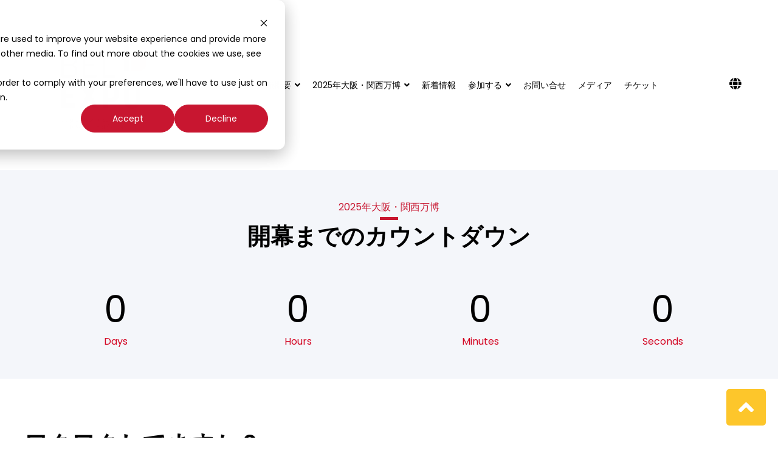

--- FILE ---
content_type: text/html; charset=UTF-8
request_url: https://belexpo.be/ja/opening-expo-2025-osaka
body_size: 9993
content:
<!doctype html><html lang="ja"><head>
    <meta charset="utf-8">
    <title>2025年日本国際博覧会開幕 | BelExpo</title>
    <link rel="shortcut icon" href="https://belexpo.be/hubfs/BelExpo%20-%20logo/BelExpo_B_RGB.png">
    <meta name="description" content="2025年4月13日。みんなが楽しみにしている日。&nbsp;2025年大阪・関西万博の開幕についての最新情報はこちら。">
    
    
    
     
    
    
    <meta name="viewport" content="width=device-width, initial-scale=1">

    
    <meta property="og:description" content="2025年4月13日。みんなが楽しみにしている日。&nbsp;2025年大阪・関西万博の開幕についての最新情報はこちら。">
    <meta property="og:title" content="2025年日本国際博覧会開幕 | BelExpo">
    <meta name="twitter:description" content="2025年4月13日。みんなが楽しみにしている日。&nbsp;2025年大阪・関西万博の開幕についての最新情報はこちら。">
    <meta name="twitter:title" content="2025年日本国際博覧会開幕 | BelExpo">

    

    
    <style>
a.cta_button{-moz-box-sizing:content-box !important;-webkit-box-sizing:content-box !important;box-sizing:content-box !important;vertical-align:middle}.hs-breadcrumb-menu{list-style-type:none;margin:0px 0px 0px 0px;padding:0px 0px 0px 0px}.hs-breadcrumb-menu-item{float:left;padding:10px 0px 10px 10px}.hs-breadcrumb-menu-divider:before{content:'›';padding-left:10px}.hs-featured-image-link{border:0}.hs-featured-image{float:right;margin:0 0 20px 20px;max-width:50%}@media (max-width: 568px){.hs-featured-image{float:none;margin:0;width:100%;max-width:100%}}.hs-screen-reader-text{clip:rect(1px, 1px, 1px, 1px);height:1px;overflow:hidden;position:absolute !important;width:1px}
</style>

<link rel="stylesheet" href="https://belexpo.be/hubfs/hub_generated/template_assets/1/72209286340/1744289127605/template_main.min.css">
<link rel="stylesheet" href="https://belexpo.be/hubfs/hub_generated/template_assets/1/72209286137/1744289124896/template_theme-overrides.min.css">
<link rel="stylesheet" href="https://cdnjs.cloudflare.com/ajax/libs/font-awesome/5.13.0/css/all.min.css">
<link rel="stylesheet" href="/hs/hsstatic/cos-LanguageSwitcher/static-1.336/sass/LanguageSwitcher.css">

<style>
  #module_165684255954013 .inb-scroll-top{
    background-color:#fdc62b;
  }
  #module_165684255954013 .inb-scroll-top svg{
    fill:#FFFFFF;
    height:40px;
  }
</style>

<link rel="stylesheet" href="https://cdnjs.cloudflare.com/ajax/libs/slick-carousel/1.9.0/slick.min.css">
<link rel="stylesheet" href="https://cdnjs.cloudflare.com/ajax/libs/slick-carousel/1.9.0/slick-theme.min.css">
<link rel="stylesheet" href="https://cdnjs.cloudflare.com/ajax/libs/slick-lightbox/0.2.12/slick-lightbox.css">
<link rel="stylesheet" href="https://cdnjs.cloudflare.com/ajax/libs/magnific-popup.js/1.1.0/magnific-popup.min.css">

	<style>
    
	</style>
	

<style>
  #dnd_area-dnd_partial-3-module-2 .inb-title-divider {
    display:inline-block;
    position: relative; 
    padding: 0px;
  }
  #dnd_area-dnd_partial-3-module-2 .inb-title-divider:before { 
    content: ""; 
    display: block;
    width: 30px;
    height: 5px;
    position: absolute;
    margin:auto;
  }
  
  #dnd_area-dnd_partial-3-module-2 .inb-heading h2{
  text-transform:
  }
	#dnd_area-dnd_partial-3-module-2 .inb-title-text p{
   text-transform:
  }

 
</style>


<style>
  
  }
  
  #widget_1692968030396 .inb-countdown-unit span{
    color: #d40623;font-family: Poppins, sans-serif;
  }
  #widget_1692968030396 .inb-countdown-text p{
    color: #d40623;font-family: Poppins, sans-serif;
  }
  
</style>


<style>
  #dnd_area-dnd_partial-6-module-2 .inb-title-divider {
    display:inline-block;
    position: relative; 
    padding: 0px;
  }
  #dnd_area-dnd_partial-6-module-2 .inb-title-divider:before { 
    content: ""; 
    display: block;
    width: 30px;
    height: 5px;
    position: absolute;
    margin:auto;
  }
  
  #dnd_area-dnd_partial-6-module-2 .inb-heading h2{
  text-transform:
  }
	#dnd_area-dnd_partial-6-module-2 .inb-title-text p{
   text-transform:
  }

 
</style>


<style>
  
  
</style>


<style>
  .dnd_area-dnd_partial-6-module-4 .inb-btn{
    color: #FFFFFF;font-size: 16px;font-family: Poppins, sans-serif;
    
    
    
    
    padding-top: 12px;
padding-right: 16px;
padding-bottom: 12px;
padding-left: 16px;

  }
  .dnd_area-dnd_partial-6-module-4 .inb-btn:hover{
    
    
    
  }
  .dnd_area-dnd_partial-6-module-4 .inb-btn svg{
    fill: #FFFFFF;
  }
  .dnd_area-dnd_partial-6-module-4 .inb-btn:hover svg{
    
  }
</style>


<style>
  #module_169296816320210 .inb-title-divider {
    display:inline-block;
    position: relative; 
    padding: 0px;
  }
  #module_169296816320210 .inb-title-divider:before { 
    content: ""; 
    display: block;
    width: 30px;
    height: 5px;
    position: absolute;
    margin:auto;
  }
  
  #module_169296816320210 .inb-heading h2{
  text-transform:uppercase
  }
	#module_169296816320210 .inb-title-text p{
   text-transform:uppercase
  }

 
</style>


<style>
  .module_169296816320211 .inb-content p{
    color: var(--);
      
  }
</style>


<style>
  .module_16929681632027 .inb-btn{
    color: #000000;font-size: 16px;font-family: Poppins, sans-serif;
    
    
    
    background-color: rgba(255, 255, 255, 1.0);
    
    
    border-color:rgba(255, 255, 255, 1.0);
    
    padding-top: 12px;
padding-right: 16px;
padding-bottom: 12px;
padding-left: 16px;

  }
  .module_16929681632027 .inb-btn:hover{
    
    
    
  }
  .module_16929681632027 .inb-btn svg{
    fill: #000000;
  }
  .module_16929681632027 .inb-btn:hover svg{
    
  }
</style>

<style>
  @font-face {
    font-family: "Poppins";
    font-weight: 100;
    font-style: normal;
    font-display: swap;
    src: url("/_hcms/googlefonts/Poppins/100.woff2") format("woff2"), url("/_hcms/googlefonts/Poppins/100.woff") format("woff");
  }
  @font-face {
    font-family: "Poppins";
    font-weight: 200;
    font-style: normal;
    font-display: swap;
    src: url("/_hcms/googlefonts/Poppins/200.woff2") format("woff2"), url("/_hcms/googlefonts/Poppins/200.woff") format("woff");
  }
  @font-face {
    font-family: "Poppins";
    font-weight: 300;
    font-style: normal;
    font-display: swap;
    src: url("/_hcms/googlefonts/Poppins/300.woff2") format("woff2"), url("/_hcms/googlefonts/Poppins/300.woff") format("woff");
  }
  @font-face {
    font-family: "Poppins";
    font-weight: 400;
    font-style: normal;
    font-display: swap;
    src: url("/_hcms/googlefonts/Poppins/regular.woff2") format("woff2"), url("/_hcms/googlefonts/Poppins/regular.woff") format("woff");
  }
  @font-face {
    font-family: "Poppins";
    font-weight: 500;
    font-style: normal;
    font-display: swap;
    src: url("/_hcms/googlefonts/Poppins/500.woff2") format("woff2"), url("/_hcms/googlefonts/Poppins/500.woff") format("woff");
  }
  @font-face {
    font-family: "Poppins";
    font-weight: 600;
    font-style: normal;
    font-display: swap;
    src: url("/_hcms/googlefonts/Poppins/600.woff2") format("woff2"), url("/_hcms/googlefonts/Poppins/600.woff") format("woff");
  }
  @font-face {
    font-family: "Poppins";
    font-weight: 700;
    font-style: normal;
    font-display: swap;
    src: url("/_hcms/googlefonts/Poppins/700.woff2") format("woff2"), url("/_hcms/googlefonts/Poppins/700.woff") format("woff");
  }
  @font-face {
    font-family: "Poppins";
    font-weight: 800;
    font-style: normal;
    font-display: swap;
    src: url("/_hcms/googlefonts/Poppins/800.woff2") format("woff2"), url("/_hcms/googlefonts/Poppins/800.woff") format("woff");
  }
  @font-face {
    font-family: "Poppins";
    font-weight: 900;
    font-style: normal;
    font-display: swap;
    src: url("/_hcms/googlefonts/Poppins/900.woff2") format("woff2"), url("/_hcms/googlefonts/Poppins/900.woff") format("woff");
  }
  @font-face {
    font-family: "Poppins";
    font-weight: 700;
    font-style: normal;
    font-display: swap;
    src: url("/_hcms/googlefonts/Poppins/700.woff2") format("woff2"), url("/_hcms/googlefonts/Poppins/700.woff") format("woff");
  }
  @font-face {
    font-family: "Poppins";
    font-weight: 400;
    font-style: normal;
    font-display: swap;
    src: url("/_hcms/googlefonts/Poppins/regular.woff2") format("woff2"), url("/_hcms/googlefonts/Poppins/regular.woff") format("woff");
  }
</style>

<!-- Editor Styles -->
<style id="hs_editor_style" type="text/css">
.footer-secton-row-0-force-full-width-section > .row-fluid {
  max-width: none !important;
}
/* HubSpot Non-stacked Media Query Styles */
@media (min-width:768px) {
  .dnd-header-global-row-0-vertical-alignment > .row-fluid {
    display: -ms-flexbox !important;
    -ms-flex-direction: row;
    display: flex !important;
    flex-direction: row;
  }
  .cell_1690965059774-vertical-alignment {
    display: -ms-flexbox !important;
    -ms-flex-direction: column !important;
    -ms-flex-pack: center !important;
    display: flex !important;
    flex-direction: column !important;
    justify-content: center !important;
  }
  .cell_1690965059774-vertical-alignment > div {
    flex-shrink: 0 !important;
  }
  .dnd_area-row-0-vertical-alignment > .row-fluid {
    display: -ms-flexbox !important;
    -ms-flex-direction: row;
    display: flex !important;
    flex-direction: row;
  }
  .dnd_area-row-2-vertical-alignment > .row-fluid {
    display: -ms-flexbox !important;
    -ms-flex-direction: row;
    display: flex !important;
    flex-direction: row;
  }
  .dnd_area-row-3-vertical-alignment > .row-fluid {
    display: -ms-flexbox !important;
    -ms-flex-direction: row;
    display: flex !important;
    flex-direction: row;
  }
  .dnd_area-dnd_partial-3-column-1-vertical-alignment {
    display: -ms-flexbox !important;
    -ms-flex-direction: column !important;
    -ms-flex-pack: center !important;
    display: flex !important;
    flex-direction: column !important;
    justify-content: center !important;
  }
  .dnd_area-dnd_partial-3-column-1-vertical-alignment > div {
    flex-shrink: 0 !important;
  }
  .dnd_area-dnd_partial-6-column-1-vertical-alignment {
    display: -ms-flexbox !important;
    -ms-flex-direction: column !important;
    -ms-flex-pack: center !important;
    display: flex !important;
    flex-direction: column !important;
    justify-content: center !important;
  }
  .dnd_area-dnd_partial-6-column-1-vertical-alignment > div {
    flex-shrink: 0 !important;
  }
  .cell_16929681632024-vertical-alignment {
    display: -ms-flexbox !important;
    -ms-flex-direction: column !important;
    -ms-flex-pack: center !important;
    display: flex !important;
    flex-direction: column !important;
    justify-content: center !important;
  }
  .cell_16929681632024-vertical-alignment > div {
    flex-shrink: 0 !important;
  }
}
/* HubSpot Styles (default) */
.dnd-header-global-row-0-padding {
  padding-top: 20px !important;
  padding-bottom: 20px !important;
  padding-left: 20px !important;
  padding-right: 20px !important;
}
.dnd_area-row-0-padding {
  padding-top: 50px !important;
  padding-bottom: 50px !important;
  padding-left: 20px !important;
  padding-right: 20px !important;
}
.dnd_area-row-0-background-layers {
  background-image: linear-gradient(rgba(244, 246, 250, 1), rgba(244, 246, 250, 1)) !important;
  background-position: left top !important;
  background-size: auto !important;
  background-repeat: no-repeat !important;
}
.dnd_area-row-2-padding {
  padding-top: 80px !important;
  padding-bottom: 80px !important;
  padding-left: 20px !important;
  padding-right: 20px !important;
}
.dnd_area-row-3-padding {
  padding-top: 50px !important;
  padding-bottom: 50px !important;
  padding-left: 20px !important;
  padding-right: 20px !important;
}
.dnd_area-row-3-background-layers {
  background-image: linear-gradient(rgba(0, 0, 0, 1), rgba(0, 0, 0, 1)) !important;
  background-position: left top !important;
  background-size: auto !important;
  background-repeat: no-repeat !important;
}
.dnd_area-dnd_partial-3-column-1-row-0-padding {
  padding-top: 0px !important;
  padding-bottom: 30px !important;
  padding-left: 0px !important;
  padding-right: 0px !important;
}
.dnd_area-dnd_partial-3-column-1-row-1-padding {
  padding-top: 0px !important;
  padding-bottom: 0px !important;
  padding-left: 0px !important;
  padding-right: 0px !important;
}
.dnd_area-dnd_partial-6-column-1-row-1-padding {
  padding-top: 20px !important;
  padding-bottom: 30px !important;
  padding-left: 20px !important;
  padding-right: 20px !important;
}
.cell_16929681632024-row-0-padding {
  padding-top: 0px !important;
  padding-bottom: 0px !important;
  padding-left: 0px !important;
  padding-right: 0px !important;
}
.cell_16929681632026-row-0-padding {
  padding-top: 0px !important;
  padding-bottom: 0px !important;
  padding-left: 0px !important;
  padding-right: 0px !important;
}
.cell_16929681632026-row-1-padding {
  padding-top: 0px !important;
  padding-bottom: 0px !important;
  padding-left: 0px !important;
  padding-right: 0px !important;
}
.footer-secton-row-0-padding {
  padding-top: 0px !important;
  padding-bottom: 0px !important;
  padding-left: 0px !important;
  padding-right: 0px !important;
}
.widget_1690970151610-hidden {
  display: block !important;
}
/* HubSpot Styles (mobile) */
@media (max-width: 767px) {
  .dnd_area-row-0-padding {
    padding-top: 20px !important;
    padding-bottom: 20px !important;
    padding-left: 20px !important;
    padding-right: 20px !important;
  }
  .dnd_area-row-2-padding {
    padding-top: 40px !important;
    padding-bottom: 40px !important;
    padding-left: 20px !important;
    padding-right: 20px !important;
  }
  .dnd_area-row-3-padding {
    padding-top: 40px !important;
    padding-bottom: 40px !important;
    padding-left: 20px !important;
    padding-right: 20px !important;
  }
  .dnd_area-dnd_partial-3-column-1-row-0-padding {
    padding-top: 20px !important;
    padding-bottom: 20px !important;
    padding-left: 20px !important;
    padding-right: 20px !important;
  }
  .dnd_area-dnd_partial-3-column-1-row-1-padding {
    padding-top: 20px !important;
    padding-bottom: 20px !important;
    padding-left: 20px !important;
    padding-right: 20px !important;
  }
  .dnd_area-dnd_partial-6-column-1-row-1-padding {
    padding-top: 20px !important;
    padding-bottom: 20px !important;
    padding-left: 20px !important;
    padding-right: 20px !important;
  }
  .cell_16929681632024-row-0-padding {
    padding-top: 0px !important;
    padding-bottom: 0px !important;
    padding-left: 0px !important;
    padding-right: 0px !important;
  }
  .cell_16929681632026-row-0-padding {
    padding-top: 0px !important;
    padding-bottom: 0px !important;
    padding-left: 0px !important;
    padding-right: 0px !important;
  }
  .cell_16929681632026-row-1-padding {
    padding-top: 0px !important;
    padding-bottom: 0px !important;
    padding-left: 0px !important;
    padding-right: 0px !important;
  }
}
</style>
    

    
    <link rel="canonical" href="https://belexpo.be/ja/opening-expo-2025-osaka">

 
    <meta name="generator" content="HubSpot"></head><body class=" "><div class="inb-header_language-switcher" style="display:none">
      <div class="inb-header_language-switcher-label">
        <div id="hs_cos_wrapper_language-switcher" class="hs_cos_wrapper hs_cos_wrapper_widget hs_cos_wrapper_type_module widget-type-language_switcher" style="" data-hs-cos-general-type="widget" data-hs-cos-type="module"><span id="hs_cos_wrapper_language-switcher_" class="hs_cos_wrapper hs_cos_wrapper_widget hs_cos_wrapper_type_language_switcher" style="" data-hs-cos-general-type="widget" data-hs-cos-type="language_switcher"><div class="lang_switcher_class">
   <div class="globe_class" onclick="">
       <ul class="lang_list_class">
           <li>
               <a class="lang_switcher_link" data-language="ja" lang="ja" href="https://belexpo.be/ja/opening-expo-2025-osaka">日本語</a>
           </li>
           <li>
               <a class="lang_switcher_link" data-language="de" lang="de" href="https://belexpo.be/de/eröffnung-expo-2025-osaka">Deutsch (ドイツ語)</a>
           </li>
           <li>
               <a class="lang_switcher_link" data-language="en" lang="en" href="https://belexpo.be/en/opening-expo-2025-osaka">English (英語)</a>
           </li>
           <li>
               <a class="lang_switcher_link" data-language="fr" lang="fr" href="https://belexpo.be/fr/ouverture-expo-2025-osaka">Français (フランス語)</a>
           </li>
           <li>
               <a class="lang_switcher_link" data-language="nl" lang="nl" href="https://belexpo.be/nl/opening-expo-2025-osaka">Nederlands (オランダ語)</a>
           </li>
       </ul>
   </div>
</div></span></div>
        <div class="inb-header_language-switcher-label-current"> 日本語</div>
      </div>
    </div>
    
<meta property="og:url" content="https://belexpo.be/ja/opening-expo-2025-osaka">
<meta name="twitter:card" content="summary">
<meta http-equiv="content-language" content="ja">
<link rel="alternate" hreflang="de" href="https://belexpo.be/de/eröffnung-expo-2025-osaka">
<link rel="alternate" hreflang="en" href="https://belexpo.be/en/opening-expo-2025-osaka">
<link rel="alternate" hreflang="fr" href="https://belexpo.be/fr/ouverture-expo-2025-osaka">
<link rel="alternate" hreflang="ja" href="https://belexpo.be/ja/opening-expo-2025-osaka">
<link rel="alternate" hreflang="nl" href="https://belexpo.be/nl/opening-expo-2025-osaka">






  



 
  
  
  
  

  

  
 
      <div class="body-wrapper">
        
        <div data-global-resource-path="@marketplace/Inboundsys/Peace/templates/partials/header.html"><a href="#main-content" class="header__skip">Skip to content</a>
    
<div class="container-fluid">
<div class="row-fluid-wrapper">
<div class="row-fluid">
<div class="span12 widget-span widget-type-cell " style="" data-widget-type="cell" data-x="0" data-w="12">

<div class="row-fluid-wrapper row-depth-1 row-number-1 dnd-header-global-row-0-padding dnd-section dnd-header-global-row-0-vertical-alignment">
<div class="row-fluid ">
<div class="span12 widget-span widget-type-cell dnd-column cell_1690965059774-vertical-alignment" style="" data-widget-type="cell" data-x="0" data-w="12">

<div class="row-fluid-wrapper row-depth-1 row-number-2 dnd-row">
<div class="row-fluid ">
<div class="span12 widget-span widget-type-custom_widget dnd-module" style="" data-widget-type="custom_widget" data-x="0" data-w="12">
<div id="hs_cos_wrapper_widget_1690289917802" class="hs_cos_wrapper hs_cos_wrapper_widget hs_cos_wrapper_type_module" style="" data-hs-cos-general-type="widget" data-hs-cos-type="module"><div id="" class="inb-header-wrapper ">
  <div class="page-center">
    <div class="inb-header">
      
      
      
      <div class="inb-logo-wrap">
        
          <div class="inb-dark-logo">
           

<span id="hs_cos_wrapper_widget_1690289917802_" class="hs_cos_wrapper hs_cos_wrapper_widget hs_cos_wrapper_type_logo" style="" data-hs-cos-general-type="widget" data-hs-cos-type="logo"><a href="//belexpo.be?hsLang=ja" id="hs-link-widget_1690289917802_" style="border-width:0px;border:0px;"><img src="https://belexpo.be/hs-fs/hubfs/BelExpo%20-%20logo/BelExpo_RGB-1.jpg?width=920&amp;height=970&amp;name=BelExpo_RGB-1.jpg" class="hs-image-widget " height="970" style="height: auto;width:920px;border-width:0px;border:0px;" width="920" alt="BelExpo" title="BelExpo" loading="" srcset="https://belexpo.be/hs-fs/hubfs/BelExpo%20-%20logo/BelExpo_RGB-1.jpg?width=460&amp;height=485&amp;name=BelExpo_RGB-1.jpg 460w, https://belexpo.be/hs-fs/hubfs/BelExpo%20-%20logo/BelExpo_RGB-1.jpg?width=920&amp;height=970&amp;name=BelExpo_RGB-1.jpg 920w, https://belexpo.be/hs-fs/hubfs/BelExpo%20-%20logo/BelExpo_RGB-1.jpg?width=1380&amp;height=1455&amp;name=BelExpo_RGB-1.jpg 1380w, https://belexpo.be/hs-fs/hubfs/BelExpo%20-%20logo/BelExpo_RGB-1.jpg?width=1840&amp;height=1940&amp;name=BelExpo_RGB-1.jpg 1840w, https://belexpo.be/hs-fs/hubfs/BelExpo%20-%20logo/BelExpo_RGB-1.jpg?width=2300&amp;height=2425&amp;name=BelExpo_RGB-1.jpg 2300w, https://belexpo.be/hs-fs/hubfs/BelExpo%20-%20logo/BelExpo_RGB-1.jpg?width=2760&amp;height=2910&amp;name=BelExpo_RGB-1.jpg 2760w" sizes="(max-width: 920px) 100vw, 920px"></a></span>
          </div>
          <div class="inb-light-logo">
            

<span id="hs_cos_wrapper_widget_1690289917802_" class="hs_cos_wrapper hs_cos_wrapper_widget hs_cos_wrapper_type_logo" style="" data-hs-cos-general-type="widget" data-hs-cos-type="logo"><a href="//belexpo.be?hsLang=ja" id="hs-link-widget_1690289917802_" style="border-width:0px;border:0px;"><img src="https://belexpo.be/hs-fs/hubfs/BelExpo%20-%20logo/BelExpo_RGB-1.jpg?width=920&amp;height=970&amp;name=BelExpo_RGB-1.jpg" class="hs-image-widget " height="970" style="height: auto;width:920px;border-width:0px;border:0px;" width="920" alt="BelExpo" title="BelExpo" loading="" srcset="https://belexpo.be/hs-fs/hubfs/BelExpo%20-%20logo/BelExpo_RGB-1.jpg?width=460&amp;height=485&amp;name=BelExpo_RGB-1.jpg 460w, https://belexpo.be/hs-fs/hubfs/BelExpo%20-%20logo/BelExpo_RGB-1.jpg?width=920&amp;height=970&amp;name=BelExpo_RGB-1.jpg 920w, https://belexpo.be/hs-fs/hubfs/BelExpo%20-%20logo/BelExpo_RGB-1.jpg?width=1380&amp;height=1455&amp;name=BelExpo_RGB-1.jpg 1380w, https://belexpo.be/hs-fs/hubfs/BelExpo%20-%20logo/BelExpo_RGB-1.jpg?width=1840&amp;height=1940&amp;name=BelExpo_RGB-1.jpg 1840w, https://belexpo.be/hs-fs/hubfs/BelExpo%20-%20logo/BelExpo_RGB-1.jpg?width=2300&amp;height=2425&amp;name=BelExpo_RGB-1.jpg 2300w, https://belexpo.be/hs-fs/hubfs/BelExpo%20-%20logo/BelExpo_RGB-1.jpg?width=2760&amp;height=2910&amp;name=BelExpo_RGB-1.jpg 2760w" sizes="(max-width: 920px) 100vw, 920px"></a></span>
          </div>

      </div>
      
      <div class="inb-menu-wrap inb-menu-center">
        <span id="hs_cos_wrapper_widget_1690289917802_" class="hs_cos_wrapper hs_cos_wrapper_widget hs_cos_wrapper_type_menu" style="" data-hs-cos-general-type="widget" data-hs-cos-type="menu"><div id="hs_menu_wrapper_widget_1690289917802_" class="hs-menu-wrapper active-branch flyouts hs-menu-flow-horizontal" role="navigation" data-sitemap-name="default" data-menu-id="85958962879" aria-label="Navigation Menu">
 <ul role="menu">
  <li class="hs-menu-item hs-menu-depth-1 hs-item-has-children" role="none"><a href="https://belexpo.be/ja/about" aria-haspopup="true" aria-expanded="false" role="menuitem">組織概要</a>
   <ul role="menu" class="hs-menu-children-wrapper">
    <li class="hs-menu-item hs-menu-depth-2" role="none"><a href="https://belexpo.be/ja/what-is-belexpo" role="menuitem">BelExpoとは？</a></li>
    <li class="hs-menu-item hs-menu-depth-2" role="none"><a href="https://belexpo.be/ja/mission" role="menuitem">ミッション</a></li>
    <li class="hs-menu-item hs-menu-depth-2" role="none"><a href="https://belexpo.be/ja/bie" role="menuitem">博覧会国際事務局</a></li>
    <li class="hs-menu-item hs-menu-depth-2" role="none"><a href="https://belexpo.be/ja/team" role="menuitem">チーム紹介</a></li>
    <li class="hs-menu-item hs-menu-depth-2" role="none"><a href="https://belexpo.be/ja/partners" role="menuitem">パートナー情報</a></li>
    <li class="hs-menu-item hs-menu-depth-2 hs-item-has-children" role="none"><a href="https://belexpo.be/ja/history" role="menuitem">歴史</a>
     <ul role="menu" class="hs-menu-children-wrapper">
      <li class="hs-menu-item hs-menu-depth-3" role="none"><a href="https://belexpo.be/ja/establishment" role="menuitem">BelExpoの設立</a></li>
      <li class="hs-menu-item hs-menu-depth-3" role="none"><a href="https://belexpo.be/ja/previous-expos" role="menuitem">万博とベルギー：参加と開催の歴史</a></li>
     </ul></li>
   </ul></li>
  <li class="hs-menu-item hs-menu-depth-1 hs-item-has-children" role="none"><a href="https://belexpo.be/ja/expo2025osaka" aria-haspopup="true" aria-expanded="false" role="menuitem">2025年大阪・関西万博</a>
   <ul role="menu" class="hs-menu-children-wrapper">
    <li class="hs-menu-item hs-menu-depth-2" role="none"><a href="https://belexpo.be/ja/about-expo-2025-osaka" role="menuitem">2025年大阪・関西万博について</a></li>
    <li class="hs-menu-item hs-menu-depth-2 hs-item-has-children" role="none"><a href="https://belexpo.be/ja/het-belgisch-paviljoen-everything-at-a-glance" role="menuitem">ベルギーパビリオン</a>
     <ul role="menu" class="hs-menu-children-wrapper">
      <li class="hs-menu-item hs-menu-depth-3" role="none"><a href="https://belexpo.be/ja/visitor-journey" role="menuitem">展示</a></li>
      <li class="hs-menu-item hs-menu-depth-3" role="none"><a href="https://belexpo.be/ja/belgian-pavilion" role="menuitem">ベルギーパビリオン</a></li>
      <li class="hs-menu-item hs-menu-depth-3" role="none"><a href="https://belexpo.be/ja/belubelu" role="menuitem">マスコット</a></li>
      <li class="hs-menu-item hs-menu-depth-3" role="none"><a href="https://belexpo.be/ja/events-calendar" role="menuitem">イベントカレンダー </a></li>
     </ul></li>
    <li class="hs-menu-item hs-menu-depth-2" role="none"><a href="https://belexpo.be/ja/belgium-japan-relations" role="menuitem">日本・ベルギー関係</a></li>
    <li class="hs-menu-item hs-menu-depth-2" role="none"><a href="https://belexpo.be/ja/enkele-cijfers" role="menuitem">基本データ</a></li>
   </ul></li>
  <li class="hs-menu-item hs-menu-depth-1" role="none"><a href="https://belexpo.be/ja/news" role="menuitem">新着情報</a></li>
  <li class="hs-menu-item hs-menu-depth-1 hs-item-has-children" role="none"><a href="https://belexpo.be/ja/join-us" aria-haspopup="true" aria-expanded="false" role="menuitem">参加する</a>
   <ul role="menu" class="hs-menu-children-wrapper">
    <li class="hs-menu-item hs-menu-depth-2" role="none"><a href="https://belexpo.be/ja/partnership" role="menuitem">パートナー募集</a></li>
    <li class="hs-menu-item hs-menu-depth-2" role="none"><a href="https://belexpo.be/ja/jobs" role="menuitem">採用情報</a></li>
   </ul></li>
  <li class="hs-menu-item hs-menu-depth-1" role="none"><a href="https://belexpo.be/ja/inquiry" role="menuitem">お問い合せ</a></li>
  <li class="hs-menu-item hs-menu-depth-1" role="none"><a href="https://belexpo.be/ja/press" role="menuitem">メディア</a></li>
  <li class="hs-menu-item hs-menu-depth-1" role="none"><a href="https://ticket.expo2025.or.jp/en" role="menuitem">チケット </a></li>
 </ul>
</div></span>
      </div>
      <div class="haeder-right-wrapper">
        

          
        <div class="inb-lang-content">
          
        </div>
        

        
        

        


      </div>
    </div>
  </div>
</div>

	</div>

</div><!--end widget-span -->
</div><!--end row-->
</div><!--end row-wrapper -->

</div><!--end widget-span -->
</div><!--end row-->
</div><!--end row-wrapper -->

</div><!--end widget-span -->
</div>
</div>
</div>


</div>
        

        

        <main id="main-content" class="body-container-wrapper">
          



<div class="container-fluid">
<div class="row-fluid-wrapper">
<div class="row-fluid">
<div class="span12 widget-span widget-type-cell " style="" data-widget-type="cell" data-x="0" data-w="12">

<div class="row-fluid-wrapper row-depth-1 row-number-1 dnd_area-row-0-vertical-alignment dnd_area-row-0-background-color dnd_area-row-0-background-layers dnd-section dnd_area-row-0-padding">
<div class="row-fluid ">
<div class="span12 widget-span widget-type-cell dnd-column dnd_area-dnd_partial-3-column-1-vertical-alignment" style="" data-widget-type="cell" data-x="0" data-w="12">

<div class="row-fluid-wrapper row-depth-1 row-number-2 dnd-row dnd_area-dnd_partial-3-column-1-row-0-padding">
<div class="row-fluid ">
<div class="span12 widget-span widget-type-custom_widget dnd-module" style="" data-widget-type="custom_widget" data-x="0" data-w="12">
<div id="hs_cos_wrapper_dnd_area-dnd_partial-3-module-2" class="hs_cos_wrapper hs_cos_wrapper_widget hs_cos_wrapper_type_module" style="" data-hs-cos-general-type="widget" data-hs-cos-type="module"><div id="dnd_area-dnd_partial-3-module-2" class="dnd_area-dnd_partial-3-module-2">
  <div id="" class="inb-heading  align-center">
    
    <div class="inb-title-text inb-title-secondary inb-title-divider">
      <p>2025年大阪・関西万博</p>
    </div>
    	
    
    <div class="inb-heading inb-heading-textcolor">
      <h2>開幕までのカウントダウン</h2>
    </div>
    	
  </div>   
</div>
  




</div>

</div><!--end widget-span -->
</div><!--end row-->
</div><!--end row-wrapper -->

<div class="row-fluid-wrapper row-depth-1 row-number-3 dnd_area-dnd_partial-3-column-1-row-1-padding dnd-row">
<div class="row-fluid ">
<div class="span12 widget-span widget-type-custom_widget dnd-module" style="" data-widget-type="custom_widget" data-x="0" data-w="12">
<div id="hs_cos_wrapper_widget_1692968030396" class="hs_cos_wrapper hs_cos_wrapper_widget hs_cos_wrapper_type_module" style="" data-hs-cos-general-type="widget" data-hs-cos-type="module"><div id="widget_1692968030396">
  <div id="" class=" inb-countdown align-center ">
    <div class="inb-countdown-box" data-date="2025-04-13 14:00:00">
      <div class="inb-countdown-unit">
        <span class="days"></span>
        <div class="inb-countdown-text"><p>
          Days
          </p></div>
      </div>
      <div class="inb-countdown-unit">
        <span class="hours"></span>
        <div class="inb-countdown-text"><p>
          Hours
          </p></div>
      </div>
      <div class="inb-countdown-unit">
        <span class="minutes"></span>
        <div class="inb-countdown-text"><p>
          Minutes
          </p></div>
      </div>
      <div class="inb-countdown-unit">
        <span class="seconds"></span>
        <div class="inb-countdown-text"><p>
          Seconds
          </p></div>
      </div>
    </div>
  </div>
</div>

</div>

</div><!--end widget-span -->
</div><!--end row-->
</div><!--end row-wrapper -->

</div><!--end widget-span -->
</div><!--end row-->
</div><!--end row-wrapper -->

<div class="row-fluid-wrapper row-depth-1 row-number-4 dnd-section">
<div class="row-fluid ">
<div class="span12 widget-span widget-type-cell dnd-column" style="" data-widget-type="cell" data-x="0" data-w="12">

<div class="row-fluid-wrapper row-depth-1 row-number-5 dnd-row">
<div class="row-fluid ">
<div class="span12 widget-span widget-type-custom_widget dnd-module" style="" data-widget-type="custom_widget" data-x="0" data-w="12">
<div id="hs_cos_wrapper_widget_1692968100617" class="hs_cos_wrapper hs_cos_wrapper_widget hs_cos_wrapper_type_module widget-type-rich_text" style="" data-hs-cos-general-type="widget" data-hs-cos-type="module"><span id="hs_cos_wrapper_widget_1692968100617_" class="hs_cos_wrapper hs_cos_wrapper_widget hs_cos_wrapper_type_rich_text" style="" data-hs-cos-general-type="widget" data-hs-cos-type="rich_text"><h2>ワクワクしてますか？</h2>
<h3>2025年4月13日。みんなが楽しみにしている日。&nbsp;</h3>
<p>本ページは、この特別な日に関する最新情報が入り次第、更新されます。</p></span></div>

</div><!--end widget-span -->
</div><!--end row-->
</div><!--end row-wrapper -->

</div><!--end widget-span -->
</div><!--end row-->
</div><!--end row-wrapper -->

<div class="row-fluid-wrapper row-depth-1 row-number-6 dnd_area-row-2-padding dnd-section dnd_area-row-2-vertical-alignment">
<div class="row-fluid ">
<div class="span12 widget-span widget-type-cell dnd_area-dnd_partial-6-column-1-vertical-alignment dnd-column" style="" data-widget-type="cell" data-x="0" data-w="12">

<div class="row-fluid-wrapper row-depth-1 row-number-7 dnd-row">
<div class="row-fluid ">
<div class="span12 widget-span widget-type-custom_widget dnd-module" style="" data-widget-type="custom_widget" data-x="0" data-w="12">
<div id="hs_cos_wrapper_dnd_area-dnd_partial-6-module-2" class="hs_cos_wrapper hs_cos_wrapper_widget hs_cos_wrapper_type_module" style="" data-hs-cos-general-type="widget" data-hs-cos-type="module"><div id="dnd_area-dnd_partial-6-module-2" class="dnd_area-dnd_partial-6-module-2">
  <div id="" class="inb-heading  align-center">
    
    <div class="inb-title-text inb-title-secondary inb-title-divider">
      <p>2025年大阪・関西万博</p>
    </div>
    	
    
    <div class="inb-heading inb-heading-textcolor">
      <h2>ニュース</h2>
    </div>
    	
  </div>   
</div>
  




</div>

</div><!--end widget-span -->
</div><!--end row-->
</div><!--end row-wrapper -->

<div class="row-fluid-wrapper row-depth-1 row-number-8 dnd_area-dnd_partial-6-column-1-row-1-padding dnd-row">
<div class="row-fluid ">
<div class="span12 widget-span widget-type-custom_widget dnd-module" style="" data-widget-type="custom_widget" data-x="0" data-w="12">
<div id="hs_cos_wrapper_dnd_area-dnd_partial-6-module-3" class="hs_cos_wrapper hs_cos_wrapper_widget hs_cos_wrapper_type_module" style="" data-hs-cos-general-type="widget" data-hs-cos-type="module"><div id="dnd_area-dnd_partial-6-module-3" class="dnd_area-dnd_partial-6-module-3">
  <div id="" class="inb-rsp-wrap  inb-grid inb-grid3-box">
    
    
    <div class="inb-rsp inb-grid-col">
      <div class="inb-rsp-img"> 
        <a href="https://belexpo.be/nl/nieuws/belubelu-world-tour-asia?hsLang=ja">
          <img src="https://belexpo.be/hubfs/IMG_2330.jpeg" alt="">
        </a>
      </div>
      <div class="inb-rsp-outer">       
        <div class="inb-rsp-date">
          <p><svg version="1.0" xmlns="http://www.w3.org/2000/svg" viewbox="0 0 448 512" aria-hidden="true"><g id="calendar-alt1_layer"><path d="M436 160H12c-6.6 0-12-5.4-12-12v-36c0-26.5 21.5-48 48-48h48V12c0-6.6 5.4-12 12-12h40c6.6 0 12 5.4 12 12v52h128V12c0-6.6 5.4-12 12-12h40c6.6 0 12 5.4 12 12v52h48c26.5 0 48 21.5 48 48v36c0 6.6-5.4 12-12 12zM12 192h424c6.6 0 12 5.4 12 12v260c0 26.5-21.5 48-48 48H48c-26.5 0-48-21.5-48-48V204c0-6.6 5.4-12 12-12zm116 204c0-6.6-5.4-12-12-12H76c-6.6 0-12 5.4-12 12v40c0 6.6 5.4 12 12 12h40c6.6 0 12-5.4 12-12v-40zm0-128c0-6.6-5.4-12-12-12H76c-6.6 0-12 5.4-12 12v40c0 6.6 5.4 12 12 12h40c6.6 0 12-5.4 12-12v-40zm128 128c0-6.6-5.4-12-12-12h-40c-6.6 0-12 5.4-12 12v40c0 6.6 5.4 12 12 12h40c6.6 0 12-5.4 12-12v-40zm0-128c0-6.6-5.4-12-12-12h-40c-6.6 0-12 5.4-12 12v40c0 6.6 5.4 12 12 12h40c6.6 0 12-5.4 12-12v-40zm128 128c0-6.6-5.4-12-12-12h-40c-6.6 0-12 5.4-12 12v40c0 6.6 5.4 12 12 12h40c6.6 0 12-5.4 12-12v-40zm0-128c0-6.6-5.4-12-12-12h-40c-6.6 0-12 5.4-12 12v40c0 6.6 5.4 12 12 12h40c6.6 0 12-5.4 12-12v-40z" /></g></svg> 5-nov-2025 8:00:00</p>
        </div>    
        <div class="inb-rsp-name">
          <a href="https://belexpo.be/nl/nieuws/belubelu-world-tour-asia?hsLang=ja">BeluBelu world tour: Azië</a>
        </div>
        <div class="inb-rsp-author-name">
          <p><a href="/author/myriam-cops?hsLang=ja"><svg version="1.0" xmlns="http://www.w3.org/2000/svg" viewbox="0 0 512 512" aria-hidden="true"><g id="user2_layer"><path d="M256 0c88.366 0 160 71.634 160 160s-71.634 160-160 160S96 248.366 96 160 167.634 0 256 0zm183.283 333.821l-71.313-17.828c-74.923 53.89-165.738 41.864-223.94 0l-71.313 17.828C29.981 344.505 0 382.903 0 426.955V464c0 26.51 21.49 48 48 48h416c26.51 0 48-21.49 48-48v-37.045c0-44.052-29.981-82.45-72.717-93.134z" /></g></svg> Myriam Cops</a></p>
        </div> 
        <div class="inb-rsp-read-more">
          <a href="https://belexpo.be/nl/nieuws/belubelu-world-tour-asia?hsLang=ja">Read More <svg version="1.0" xmlns="http://www.w3.org/2000/svg" viewbox="0 0 448 512" aria-hidden="true"><g id="arrow-right3_layer"><path d="M190.5 66.9l22.2-22.2c9.4-9.4 24.6-9.4 33.9 0L441 239c9.4 9.4 9.4 24.6 0 33.9L246.6 467.3c-9.4 9.4-24.6 9.4-33.9 0l-22.2-22.2c-9.5-9.5-9.3-25 .4-34.3L311.4 296H24c-13.3 0-24-10.7-24-24v-32c0-13.3 10.7-24 24-24h287.4L190.9 101.2c-9.8-9.3-10-24.8-.4-34.3z" /></g></svg></a>         
        </div>
      </div>
    </div>
    
    <div class="inb-rsp inb-grid-col">
      <div class="inb-rsp-img"> 
        <a href="https://belexpo.be/nl/nieuws/belubelu-world-tour-arab-world?hsLang=ja">
          <img src="https://belexpo.be/hubfs/376673bd-0cc0-45e1-a39f-63fe0457ee20.jpg" alt="">
        </a>
      </div>
      <div class="inb-rsp-outer">       
        <div class="inb-rsp-date">
          <p><svg version="1.0" xmlns="http://www.w3.org/2000/svg" viewbox="0 0 448 512" aria-hidden="true"><g id="calendar-alt4_layer"><path d="M436 160H12c-6.6 0-12-5.4-12-12v-36c0-26.5 21.5-48 48-48h48V12c0-6.6 5.4-12 12-12h40c6.6 0 12 5.4 12 12v52h128V12c0-6.6 5.4-12 12-12h40c6.6 0 12 5.4 12 12v52h48c26.5 0 48 21.5 48 48v36c0 6.6-5.4 12-12 12zM12 192h424c6.6 0 12 5.4 12 12v260c0 26.5-21.5 48-48 48H48c-26.5 0-48-21.5-48-48V204c0-6.6 5.4-12 12-12zm116 204c0-6.6-5.4-12-12-12H76c-6.6 0-12 5.4-12 12v40c0 6.6 5.4 12 12 12h40c6.6 0 12-5.4 12-12v-40zm0-128c0-6.6-5.4-12-12-12H76c-6.6 0-12 5.4-12 12v40c0 6.6 5.4 12 12 12h40c6.6 0 12-5.4 12-12v-40zm128 128c0-6.6-5.4-12-12-12h-40c-6.6 0-12 5.4-12 12v40c0 6.6 5.4 12 12 12h40c6.6 0 12-5.4 12-12v-40zm0-128c0-6.6-5.4-12-12-12h-40c-6.6 0-12 5.4-12 12v40c0 6.6 5.4 12 12 12h40c6.6 0 12-5.4 12-12v-40zm128 128c0-6.6-5.4-12-12-12h-40c-6.6 0-12 5.4-12 12v40c0 6.6 5.4 12 12 12h40c6.6 0 12-5.4 12-12v-40zm0-128c0-6.6-5.4-12-12-12h-40c-6.6 0-12 5.4-12 12v40c0 6.6 5.4 12 12 12h40c6.6 0 12-5.4 12-12v-40z" /></g></svg> 4-nov-2025 8:00:00</p>
        </div>    
        <div class="inb-rsp-name">
          <a href="https://belexpo.be/nl/nieuws/belubelu-world-tour-arab-world?hsLang=ja">BeluBelu world tour: Arabische wereld</a>
        </div>
        <div class="inb-rsp-author-name">
          <p><a href="/author/myriam-cops?hsLang=ja"><svg version="1.0" xmlns="http://www.w3.org/2000/svg" viewbox="0 0 512 512" aria-hidden="true"><g id="user5_layer"><path d="M256 0c88.366 0 160 71.634 160 160s-71.634 160-160 160S96 248.366 96 160 167.634 0 256 0zm183.283 333.821l-71.313-17.828c-74.923 53.89-165.738 41.864-223.94 0l-71.313 17.828C29.981 344.505 0 382.903 0 426.955V464c0 26.51 21.49 48 48 48h416c26.51 0 48-21.49 48-48v-37.045c0-44.052-29.981-82.45-72.717-93.134z" /></g></svg> Myriam Cops</a></p>
        </div> 
        <div class="inb-rsp-read-more">
          <a href="https://belexpo.be/nl/nieuws/belubelu-world-tour-arab-world?hsLang=ja">Read More <svg version="1.0" xmlns="http://www.w3.org/2000/svg" viewbox="0 0 448 512" aria-hidden="true"><g id="arrow-right6_layer"><path d="M190.5 66.9l22.2-22.2c9.4-9.4 24.6-9.4 33.9 0L441 239c9.4 9.4 9.4 24.6 0 33.9L246.6 467.3c-9.4 9.4-24.6 9.4-33.9 0l-22.2-22.2c-9.5-9.5-9.3-25 .4-34.3L311.4 296H24c-13.3 0-24-10.7-24-24v-32c0-13.3 10.7-24 24-24h287.4L190.9 101.2c-9.8-9.3-10-24.8-.4-34.3z" /></g></svg></a>         
        </div>
      </div>
    </div>
    
    <div class="inb-rsp inb-grid-col">
      <div class="inb-rsp-img"> 
        <a href="https://belexpo.be/nl/nieuws/belubelu-world-tour-europa?hsLang=ja">
          <img src="https://belexpo.be/hubfs/ec587b29-9a84-4ec3-863d-6b8e463061d3.jpg" alt="">
        </a>
      </div>
      <div class="inb-rsp-outer">       
        <div class="inb-rsp-date">
          <p><svg version="1.0" xmlns="http://www.w3.org/2000/svg" viewbox="0 0 448 512" aria-hidden="true"><g id="calendar-alt7_layer"><path d="M436 160H12c-6.6 0-12-5.4-12-12v-36c0-26.5 21.5-48 48-48h48V12c0-6.6 5.4-12 12-12h40c6.6 0 12 5.4 12 12v52h128V12c0-6.6 5.4-12 12-12h40c6.6 0 12 5.4 12 12v52h48c26.5 0 48 21.5 48 48v36c0 6.6-5.4 12-12 12zM12 192h424c6.6 0 12 5.4 12 12v260c0 26.5-21.5 48-48 48H48c-26.5 0-48-21.5-48-48V204c0-6.6 5.4-12 12-12zm116 204c0-6.6-5.4-12-12-12H76c-6.6 0-12 5.4-12 12v40c0 6.6 5.4 12 12 12h40c6.6 0 12-5.4 12-12v-40zm0-128c0-6.6-5.4-12-12-12H76c-6.6 0-12 5.4-12 12v40c0 6.6 5.4 12 12 12h40c6.6 0 12-5.4 12-12v-40zm128 128c0-6.6-5.4-12-12-12h-40c-6.6 0-12 5.4-12 12v40c0 6.6 5.4 12 12 12h40c6.6 0 12-5.4 12-12v-40zm0-128c0-6.6-5.4-12-12-12h-40c-6.6 0-12 5.4-12 12v40c0 6.6 5.4 12 12 12h40c6.6 0 12-5.4 12-12v-40zm128 128c0-6.6-5.4-12-12-12h-40c-6.6 0-12 5.4-12 12v40c0 6.6 5.4 12 12 12h40c6.6 0 12-5.4 12-12v-40zm0-128c0-6.6-5.4-12-12-12h-40c-6.6 0-12 5.4-12 12v40c0 6.6 5.4 12 12 12h40c6.6 0 12-5.4 12-12v-40z" /></g></svg> 3-nov-2025 8:00:00</p>
        </div>    
        <div class="inb-rsp-name">
          <a href="https://belexpo.be/nl/nieuws/belubelu-world-tour-europa?hsLang=ja">BeluBelu World Tour: Europa</a>
        </div>
        <div class="inb-rsp-author-name">
          <p><a href="/author/myriam-cops?hsLang=ja"><svg version="1.0" xmlns="http://www.w3.org/2000/svg" viewbox="0 0 512 512" aria-hidden="true"><g id="user8_layer"><path d="M256 0c88.366 0 160 71.634 160 160s-71.634 160-160 160S96 248.366 96 160 167.634 0 256 0zm183.283 333.821l-71.313-17.828c-74.923 53.89-165.738 41.864-223.94 0l-71.313 17.828C29.981 344.505 0 382.903 0 426.955V464c0 26.51 21.49 48 48 48h416c26.51 0 48-21.49 48-48v-37.045c0-44.052-29.981-82.45-72.717-93.134z" /></g></svg> Myriam Cops</a></p>
        </div> 
        <div class="inb-rsp-read-more">
          <a href="https://belexpo.be/nl/nieuws/belubelu-world-tour-europa?hsLang=ja">Read More <svg version="1.0" xmlns="http://www.w3.org/2000/svg" viewbox="0 0 448 512" aria-hidden="true"><g id="arrow-right9_layer"><path d="M190.5 66.9l22.2-22.2c9.4-9.4 24.6-9.4 33.9 0L441 239c9.4 9.4 9.4 24.6 0 33.9L246.6 467.3c-9.4 9.4-24.6 9.4-33.9 0l-22.2-22.2c-9.5-9.5-9.3-25 .4-34.3L311.4 296H24c-13.3 0-24-10.7-24-24v-32c0-13.3 10.7-24 24-24h287.4L190.9 101.2c-9.8-9.3-10-24.8-.4-34.3z" /></g></svg></a>         
        </div>
      </div>
    </div>
    
  </div>
</div>


</div>

</div><!--end widget-span -->
</div><!--end row-->
</div><!--end row-wrapper -->

<div class="row-fluid-wrapper row-depth-1 row-number-9 dnd-row">
<div class="row-fluid ">
<div class="span12 widget-span widget-type-custom_widget dnd-module" style="" data-widget-type="custom_widget" data-x="0" data-w="12">
<div id="hs_cos_wrapper_dnd_area-dnd_partial-6-module-4" class="hs_cos_wrapper hs_cos_wrapper_widget hs_cos_wrapper_type_module" style="" data-hs-cos-general-type="widget" data-hs-cos-type="module"><div id="dnd_area-dnd_partial-6-module-4" class="dnd_area-dnd_partial-6-module-4">
  <div id="" class="inb-btn-wrapper  align-center">
    <div class="inb-button">
      
      
      <a href="https://belexpo.be/en/news?hsLang=ja" class="inb-btn inb-btn-solid-secondary  inb-btn-normal">
        すべてのニュースを読む 
      </a>
    </div>    
  </div>
</div>  
</div>

</div><!--end widget-span -->
</div><!--end row-->
</div><!--end row-wrapper -->

</div><!--end widget-span -->
</div><!--end row-->
</div><!--end row-wrapper -->

<div class="row-fluid-wrapper row-depth-1 row-number-10 dnd_area-row-3-padding dnd_area-row-3-background-layers dnd_area-row-3-background-color dnd_area-row-3-vertical-alignment dnd-section inb-footertop-wrap">
<div class="row-fluid ">
<div class="span12 widget-span widget-type-cell cell_16929681632024-vertical-alignment dnd-column" style="" data-widget-type="cell" data-x="0" data-w="12">

<div class="row-fluid-wrapper row-depth-1 row-number-11 cell_16929681632024-row-0-padding dnd-row">
<div class="row-fluid ">
<div class="span8 widget-span widget-type-cell dnd-column" style="" data-widget-type="cell" data-x="0" data-w="8">

<div class="row-fluid-wrapper row-depth-1 row-number-12 cell_16929681632026-row-0-padding dnd-row">
<div class="row-fluid ">
<div class="span12 widget-span widget-type-custom_widget dnd-module" style="" data-widget-type="custom_widget" data-x="0" data-w="12">
<div id="hs_cos_wrapper_module_169296816320210" class="hs_cos_wrapper hs_cos_wrapper_widget hs_cos_wrapper_type_module" style="" data-hs-cos-general-type="widget" data-hs-cos-type="module"><div id="module_169296816320210" class="module_169296816320210">
  <div id="" class="inb-heading  align-left">
    	
    
    <div class="inb-heading inb-heading-white">
      <h2>参加しませんか？</h2>
    </div>
    	
  </div>   
</div>
  




</div>

</div><!--end widget-span -->
</div><!--end row-->
</div><!--end row-wrapper -->

<div class="row-fluid-wrapper row-depth-1 row-number-13 cell_16929681632026-row-1-padding dnd-row">
<div class="row-fluid ">
<div class="span12 widget-span widget-type-custom_widget dnd-module" style="" data-widget-type="custom_widget" data-x="0" data-w="12">
<div id="hs_cos_wrapper_module_169296816320211" class="hs_cos_wrapper hs_cos_wrapper_widget hs_cos_wrapper_type_module" style="" data-hs-cos-general-type="widget" data-hs-cos-type="module"><div id="module_169296816320211" class="module_169296816320211">
  <div id="" class="inb-content-wrapper  align-left">
    <div class="inb-content">
      
      <p>
        2025年大阪・関西万博へのベルギーの参加に貢献する方法を知り、2020年ドバイ万博の至福の感覚を一緒に再現しましょう。
      </p>
      
    </div>
  </div>
</div>

</div>

</div><!--end widget-span -->
</div><!--end row-->
</div><!--end row-wrapper -->

</div><!--end widget-span -->
<div class="span4 widget-span widget-type-custom_widget dnd-module" style="" data-widget-type="custom_widget" data-x="8" data-w="4">
<div id="hs_cos_wrapper_module_16929681632027" class="hs_cos_wrapper hs_cos_wrapper_widget hs_cos_wrapper_type_module" style="" data-hs-cos-general-type="widget" data-hs-cos-type="module"><div id="module_16929681632027" class="module_16929681632027">
  <div id="" class="inb-btn-wrapper  align-right">
    <div class="inb-button">
      
      
      <a href="https://belexpo.be/ja/join-us?hsLang=ja" class="inb-btn inb-btn-solid-white  inb-btn-normal">
        参加方法はこちら 
      </a>
    </div>    
  </div>
</div>  
</div>

</div><!--end widget-span -->
</div><!--end row-->
</div><!--end row-wrapper -->

</div><!--end widget-span -->
</div><!--end row-->
</div><!--end row-wrapper -->

</div><!--end widget-span -->
</div>
</div>
</div>

        </main>

        
        <div data-global-resource-path="@marketplace/Inboundsys/Peace/templates/partials/footer.html">  

<div class="container-fluid">
<div class="row-fluid-wrapper">
<div class="row-fluid">
<div class="span12 widget-span widget-type-cell " style="" data-widget-type="cell" data-x="0" data-w="12">

<div class="row-fluid-wrapper row-depth-1 row-number-1 dnd-section footer-secton-row-0-padding footer-secton-row-0-force-full-width-section">
<div class="row-fluid ">
<div class="span12 widget-span widget-type-custom_widget widget_1690970151610-hidden dnd-module" style="" data-widget-type="custom_widget" data-x="0" data-w="12">
<div id="hs_cos_wrapper_widget_1690970151610" class="hs_cos_wrapper hs_cos_wrapper_widget hs_cos_wrapper_type_module" style="" data-hs-cos-general-type="widget" data-hs-cos-type="module"><div class="inb-footer-wrap">
  
  <div class="inb-footer-top">
    <div class="page-center">
      <div class="inb-footer-row">
        
        <div class="inb-footer-col">
          
          <div class="inb-footer-content">
            
            <div class="inb-footer-logo">
              
              
              
              
              
              
              <img src="https://belexpo.be/hubfs/BelExpo_RGB.jpg" alt="BelExpo_RGB" loading="lazy" style="max-width: 100%; height: auto;">
              
            </div>
             
            
            
            
            
          </div>
          
        </div>
        
        <div class="inb-footer-col">
          
          <div class="inb-footer-content">
             
            
            
            <div class="inb-footer-menu"><span id="hs_cos_wrapper_widget_1690970151610_" class="hs_cos_wrapper hs_cos_wrapper_widget hs_cos_wrapper_type_simple_menu" style="" data-hs-cos-general-type="widget" data-hs-cos-type="simple_menu"><div id="hs_menu_wrapper_widget_1690970151610_" class="hs-menu-wrapper active-branch flyouts hs-menu-flow-horizontal" role="navigation" data-sitemap-name="" data-menu-id="" aria-label="Navigation Menu">
 <ul role="menu">
  <li class="hs-menu-item hs-menu-depth-1" role="none"><a href="https://belexpo.be/ja/inquiry" role="menuitem" target="_self">お問い合せ</a></li>
  <li class="hs-menu-item hs-menu-depth-1" role="none"><a href="https://belexpo.be/en/news" role="menuitem" target="_self">新着情報（英語のみ）</a></li>
 </ul>
</div></span></div>
            
            
            
          </div>
          
        </div>
        
        <div class="inb-footer-col">
          
          <div class="inb-footer-content">
             
            
            
            <div class="inb-footer-menu"><span id="hs_cos_wrapper_widget_1690970151610_" class="hs_cos_wrapper hs_cos_wrapper_widget hs_cos_wrapper_type_simple_menu" style="" data-hs-cos-general-type="widget" data-hs-cos-type="simple_menu"><div id="hs_menu_wrapper_widget_1690970151610_" class="hs-menu-wrapper active-branch flyouts hs-menu-flow-horizontal" role="navigation" data-sitemap-name="" data-menu-id="" aria-label="Navigation Menu">
 <ul role="menu">
  <li class="hs-menu-item hs-menu-depth-1" role="none"><a href="https://belexpo.be/ja/expo2025osaka" role="menuitem" target="_self">2025年大阪・関西万博</a></li>
  <li class="hs-menu-item hs-menu-depth-1" role="none"><a href="https://belexpo.be/ja/belgian-pavilion" role="menuitem" target="_self">ベルギーパビリオン</a></li>
 </ul>
</div></span></div>
            
            
            
          </div>
          
        </div>
        
        <div class="inb-footer-col">
          
          <div class="inb-footer-content">
             
            
            
            
            <div class="inb-footer-text"><div class="hs-embed-wrapper" data-service="google-maps" data-responsive="true" style="position: relative; overflow: hidden; width: 100%; height: auto; padding: 0px; max-width: 600px; min-width: 256px; display: block; margin: auto;"><div class="hs-embed-content-wrapper"><div style="position: relative; overflow: hidden; max-width: 100%; padding-bottom: 75%; margin: 0px;"><iframe src="https://www.google.com/maps/embed?pb=!1m18!1m12!1m3!1d2518.582316406497!2d4.356963377089703!3d50.85741847167271!2m3!1f0!2f0!3f0!3m2!1i1024!2i768!4f13.1!3m3!1m2!1s0x47c3c382a5867909%3A0x6407e0977032ec81!2sRue%20du%20Progr%C3%A8s%2050%2C%201210%20Saint-Josse-ten-Noode!5e0!3m2!1sen!2sbe!4v1712138919105!5m2!1sen!2sbe" width="600" height="450" style="position: absolute; top: 0px; left: 0px; width: 100%; height: 100%; border: none;" allowfullscreen loading="lazy" referrerpolicy="no-referrer-when-downgrade"></iframe></div></div></div>
<p>&nbsp;</p></div>
            
            
            <ul class="inb-footer-social-wrap inb-social-wrap">
              
              <li class="inb-footer-social-link inb-social-link">
                
                
                <a href="https://www.facebook.com/BelExpoBelgianPavilion">
                  <span id="hs_cos_wrapper_widget_1690970151610_" class="hs_cos_wrapper hs_cos_wrapper_widget hs_cos_wrapper_type_icon" style="" data-hs-cos-general-type="widget" data-hs-cos-type="icon"><svg version="1.0" xmlns="http://www.w3.org/2000/svg" viewbox="0 0 320 512" aria-hidden="true"><g id="Facebook F1_layer"><path d="M279.14 288l14.22-92.66h-88.91v-60.13c0-25.35 12.42-50.06 52.24-50.06h40.42V6.26S260.43 0 225.36 0c-73.22 0-121.08 44.38-121.08 124.72v70.62H22.89V288h81.39v224h100.17V288z" /></g></svg></span>
                </a>
              </li>
              
              <li class="inb-footer-social-link inb-social-link">
                
                
                <a href="https://www.instagram.com/belexpo_belgianpavilion/">
                  <span id="hs_cos_wrapper_widget_1690970151610_" class="hs_cos_wrapper hs_cos_wrapper_widget hs_cos_wrapper_type_icon" style="" data-hs-cos-general-type="widget" data-hs-cos-type="icon"><svg version="1.0" xmlns="http://www.w3.org/2000/svg" viewbox="0 0 448 512" aria-hidden="true"><g id="Instagram2_layer"><path d="M224.1 141c-63.6 0-114.9 51.3-114.9 114.9s51.3 114.9 114.9 114.9S339 319.5 339 255.9 287.7 141 224.1 141zm0 189.6c-41.1 0-74.7-33.5-74.7-74.7s33.5-74.7 74.7-74.7 74.7 33.5 74.7 74.7-33.6 74.7-74.7 74.7zm146.4-194.3c0 14.9-12 26.8-26.8 26.8-14.9 0-26.8-12-26.8-26.8s12-26.8 26.8-26.8 26.8 12 26.8 26.8zm76.1 27.2c-1.7-35.9-9.9-67.7-36.2-93.9-26.2-26.2-58-34.4-93.9-36.2-37-2.1-147.9-2.1-184.9 0-35.8 1.7-67.6 9.9-93.9 36.1s-34.4 58-36.2 93.9c-2.1 37-2.1 147.9 0 184.9 1.7 35.9 9.9 67.7 36.2 93.9s58 34.4 93.9 36.2c37 2.1 147.9 2.1 184.9 0 35.9-1.7 67.7-9.9 93.9-36.2 26.2-26.2 34.4-58 36.2-93.9 2.1-37 2.1-147.8 0-184.8zM398.8 388c-7.8 19.6-22.9 34.7-42.6 42.6-29.5 11.7-99.5 9-132.1 9s-102.7 2.6-132.1-9c-19.6-7.8-34.7-22.9-42.6-42.6-11.7-29.5-9-99.5-9-132.1s-2.6-102.7 9-132.1c7.8-19.6 22.9-34.7 42.6-42.6 29.5-11.7 99.5-9 132.1-9s102.7-2.6 132.1 9c19.6 7.8 34.7 22.9 42.6 42.6 11.7 29.5 9 99.5 9 132.1s2.7 102.7-9 132.1z" /></g></svg></span>
                </a>
              </li>
              
              <li class="inb-footer-social-link inb-social-link">
                
                
                <a href="https://www.linkedin.com/company/belexpo-belgianpavilion">
                  <span id="hs_cos_wrapper_widget_1690970151610_" class="hs_cos_wrapper hs_cos_wrapper_widget hs_cos_wrapper_type_icon" style="" data-hs-cos-general-type="widget" data-hs-cos-type="icon"><svg version="1.0" xmlns="http://www.w3.org/2000/svg" viewbox="0 0 448 512" aria-hidden="true"><g id="LinkedIn3_layer"><path d="M416 32H31.9C14.3 32 0 46.5 0 64.3v383.4C0 465.5 14.3 480 31.9 480H416c17.6 0 32-14.5 32-32.3V64.3c0-17.8-14.4-32.3-32-32.3zM135.4 416H69V202.2h66.5V416zm-33.2-243c-21.3 0-38.5-17.3-38.5-38.5S80.9 96 102.2 96c21.2 0 38.5 17.3 38.5 38.5 0 21.3-17.2 38.5-38.5 38.5zm282.1 243h-66.4V312c0-24.8-.5-56.7-34.5-56.7-34.6 0-39.9 27-39.9 54.9V416h-66.4V202.2h63.7v29.2h.9c8.9-16.8 30.6-34.5 62.9-34.5 67.2 0 79.7 44.3 79.7 101.9V416z" /></g></svg></span>
                </a>
              </li>
              
              <li class="inb-footer-social-link inb-social-link">
                
                
                <a href="https://twitter.com/BE_Pavilion">
                  <span id="hs_cos_wrapper_widget_1690970151610_" class="hs_cos_wrapper hs_cos_wrapper_widget hs_cos_wrapper_type_icon" style="" data-hs-cos-general-type="widget" data-hs-cos-type="icon"><svg version="1.0" xmlns="http://www.w3.org/2000/svg" viewbox="0 0 512 512" aria-hidden="true"><g id="Twitter4_layer"><path d="M459.37 151.716c.325 4.548.325 9.097.325 13.645 0 138.72-105.583 298.558-298.558 298.558-59.452 0-114.68-17.219-161.137-47.106 8.447.974 16.568 1.299 25.34 1.299 49.055 0 94.213-16.568 130.274-44.832-46.132-.975-84.792-31.188-98.112-72.772 6.498.974 12.995 1.624 19.818 1.624 9.421 0 18.843-1.3 27.614-3.573-48.081-9.747-84.143-51.98-84.143-102.985v-1.299c13.969 7.797 30.214 12.67 47.431 13.319-28.264-18.843-46.781-51.005-46.781-87.391 0-19.492 5.197-37.36 14.294-52.954 51.655 63.675 129.3 105.258 216.365 109.807-1.624-7.797-2.599-15.918-2.599-24.04 0-57.828 46.782-104.934 104.934-104.934 30.213 0 57.502 12.67 76.67 33.137 23.715-4.548 46.456-13.32 66.599-25.34-7.798 24.366-24.366 44.833-46.132 57.827 21.117-2.273 41.584-8.122 60.426-16.243-14.292 20.791-32.161 39.308-52.628 54.253z" /></g></svg></span>
                </a>
              </li>
              
              <li class="inb-footer-social-link inb-social-link">
                
                
                <a href="https://youtube.com/@belexpo-belgianpavilion4542?feature=shared">
                  <span id="hs_cos_wrapper_widget_1690970151610_" class="hs_cos_wrapper hs_cos_wrapper_widget hs_cos_wrapper_type_icon" style="" data-hs-cos-general-type="widget" data-hs-cos-type="icon"><svg version="1.0" xmlns="http://www.w3.org/2000/svg" viewbox="0 0 576 512" aria-hidden="true"><g id="YouTube5_layer"><path d="M549.655 124.083c-6.281-23.65-24.787-42.276-48.284-48.597C458.781 64 288 64 288 64S117.22 64 74.629 75.486c-23.497 6.322-42.003 24.947-48.284 48.597-11.412 42.867-11.412 132.305-11.412 132.305s0 89.438 11.412 132.305c6.281 23.65 24.787 41.5 48.284 47.821C117.22 448 288 448 288 448s170.78 0 213.371-11.486c23.497-6.321 42.003-24.171 48.284-47.821 11.412-42.867 11.412-132.305 11.412-132.305s0-89.438-11.412-132.305zm-317.51 213.508V175.185l142.739 81.205-142.739 81.201z" /></g></svg></span>
                </a>
              </li>
              
            </ul>
            
          </div>
          
        </div>
        
      </div>
    </div>    
  </div>
  
  <div class="inb-footer-bottom">
    <div class="page-center">
      <div class="inb-footer-copyright">
        <p><span style="color: #000000;">2023 | All rights reserved | BelExpo | Belgian Commission General for International Exhibitions</span></p>
      </div>
    </div>
  </div>
</div></div>

</div><!--end widget-span -->
</div><!--end row-->
</div><!--end row-wrapper -->

</div><!--end widget-span -->
</div>
</div>
</div>

</div>
        
        
  
  <div id="hs_cos_wrapper_module_165684255954013" class="hs_cos_wrapper hs_cos_wrapper_widget hs_cos_wrapper_type_module" style="" data-hs-cos-general-type="widget" data-hs-cos-type="module"><div id="module_165684255954013" class="module_165684255954013">
  <div id="" class=" inb-scroll-top">
    <span id="hs_cos_wrapper_module_165684255954013_" class="hs_cos_wrapper hs_cos_wrapper_widget hs_cos_wrapper_type_icon" style="" data-hs-cos-general-type="widget" data-hs-cos-type="icon"><svg version="1.0" xmlns="http://www.w3.org/2000/svg" viewbox="0 0 320 512" aria-hidden="true"><g id="angle-up1_layer"><path d="M177 159.7l136 136c9.4 9.4 9.4 24.6 0 33.9l-22.6 22.6c-9.4 9.4-24.6 9.4-33.9 0L160 255.9l-96.4 96.4c-9.4 9.4-24.6 9.4-33.9 0L7 329.7c-9.4-9.4-9.4-24.6 0-33.9l136-136c9.4-9.5 24.6-9.5 34-.1z" /></g></svg></span>
  </div>
</div>
</div>
  
      </div>
      
      
      
      
      
      
      
      
      
      
      
      
<!-- HubSpot performance collection script -->
<script defer src="/hs/hsstatic/content-cwv-embed/static-1.1293/embed.js"></script>
<script>
var hsVars = hsVars || {}; hsVars['language'] = 'ja';
</script>

<script src="/hs/hsstatic/cos-i18n/static-1.53/bundles/project.js"></script>
<script src="https://code.jquery.com/jquery-1.12.4.min.js"></script>
<script src="https://cdnjs.cloudflare.com/ajax/libs/slick-carousel/1.9.0/slick.min.js"></script>
<script src="https://cdnjs.cloudflare.com/ajax/libs/slick-lightbox/0.2.12/slick-lightbox.min.js"></script>
<script src="https://cdnjs.cloudflare.com/ajax/libs/magnific-popup.js/1.1.0/jquery.magnific-popup.min.js"></script>
<script src="https://unpkg.com/scrollreveal"></script>
<script src="https://belexpo.be/hubfs/hub_generated/template_assets/1/72210764741/1744289128140/template_main.min.js"></script>
<script src="/hs/hsstatic/keyboard-accessible-menu-flyouts/static-1.17/bundles/project.js"></script>

<!-- Start of HubSpot Analytics Code -->
<script type="text/javascript">
var _hsq = _hsq || [];
_hsq.push(["setContentType", "standard-page"]);
_hsq.push(["setCanonicalUrl", "https:\/\/belexpo.be\/ja\/opening-expo-2025-osaka"]);
_hsq.push(["setPageId", "90842660841"]);
_hsq.push(["setContentMetadata", {
    "contentPageId": 77714292424,
    "legacyPageId": "90842660841",
    "contentFolderId": null,
    "contentGroupId": null,
    "abTestId": null,
    "languageVariantId": 90842660841,
    "languageCode": "ja",
    
    
}]);
</script>

<script type="text/javascript" id="hs-script-loader" async defer src="/hs/scriptloader/139582064.js"></script>
<!-- End of HubSpot Analytics Code -->


<script type="text/javascript">
var hsVars = {
    render_id: "58f8c362-2633-46f4-958a-6f9f08c19227",
    ticks: 1767766999941,
    page_id: 90842660841,
    
    content_group_id: 0,
    portal_id: 139582064,
    app_hs_base_url: "https://app-eu1.hubspot.com",
    cp_hs_base_url: "https://cp-eu1.hubspot.com",
    language: "ja",
    analytics_page_type: "standard-page",
    scp_content_type: "",
    
    analytics_page_id: "90842660841",
    category_id: 1,
    folder_id: 0,
    is_hubspot_user: false
}
</script>


<script defer src="/hs/hsstatic/HubspotToolsMenu/static-1.432/js/index.js"></script>




    
    </body></html>

--- FILE ---
content_type: text/css
request_url: https://belexpo.be/hubfs/hub_generated/template_assets/1/72209286340/1744289127605/template_main.min.css
body_size: 15513
content:
*{--primary:#fdc62b;--secondary:#c81630;--tertiary:#000;--signify:#c81630;--gray:#f4f6fa;--textcolor:#000;--white:#fff;--textgray:#b0b0b0;--hovercolor:#fdc62b;--header-sticky-bg-color:#c81630;--header-sticky-link-color:#000;--header-sticky-link-hover-color:#000;--lang-switch-bg-color:#c81630;--lang-switch-text-color:#fff;--lp-header-bg-color:#fff;--lp-header-icon-bg-color:#fff;--lp-header-icon-color:#c81630;--lp-footer-bg-color:#f4f6fa;--lp-footer-text-color:#000;--forms-inputs-text-color:#000;--forms-fieldInput-bg-color:hsla(0,0%,100%,0);--forms-label-font-color:#000;--forms-input-border-color:#000;--forms-input-focus-border-color:#000;--forms-helptext-color:#000;--forms-title-color:#000;--forms-titlebg-color:#fff;--forms-bg-color:#fff;--forms-border-color:#f4f4f4;--forms-btn-text-color:#fff;--forms-btn-border-color:#c81630;--forms-btn-bg-color:#c81630;--forms-btn-hover-text-color:#fff;--forms-btn-hover-border-color:#fdc62b;--forms-btn-hover-bg-color:#fdc62b;--forms-errorMsgColor:#c81630;--forms-successMsgColor:#c81630;--btn-text-color:#fff;--btn-border-color:#c81630;--btn-bg-color:#fdc62b;--btn-hover-text-color:#fff;--btn-hover-border-color:#c81630;--btn-hover-bg-color:#fdc62b}
/*! normalize.css v8.0.1 | MIT License | github.com/necolas/normalize.css */html{-webkit-text-size-adjust:100%;line-height:1.15}body{margin:0}main{display:block}h1{font-size:2em;margin:.67em 0}hr{box-sizing:content-box;height:0;overflow:visible}pre{font-family:monospace,monospace;font-size:1em}a{background-color:transparent}abbr[title]{border-bottom:none;text-decoration:underline;text-decoration:underline dotted}b,strong{font-weight:bolder}code,kbd,samp{font-family:monospace,monospace;font-size:1em}small{font-size:80%}sub,sup{font-size:75%;line-height:0;position:relative;vertical-align:baseline}sub{bottom:-.25em}sup{top:-.5em}img{border-style:none}button,input,optgroup,select,textarea{font-family:inherit;font-size:100%;line-height:1.15;margin:0}button,input{overflow:visible}button,select{text-transform:none}[type=button],[type=reset],[type=submit],button{-webkit-appearance:button}[type=button]::-moz-focus-inner,[type=reset]::-moz-focus-inner,[type=submit]::-moz-focus-inner,button::-moz-focus-inner{border-style:none;padding:0}[type=button]:-moz-focusring,[type=reset]:-moz-focusring,[type=submit]:-moz-focusring,button:-moz-focusring{outline:1px dotted ButtonText}fieldset{padding:.35em .75em .625em}legend{box-sizing:border-box;color:inherit;display:table;max-width:100%;padding:0;white-space:normal}progress{vertical-align:baseline}textarea{overflow:auto}[type=checkbox],[type=radio]{box-sizing:border-box;padding:0}[type=number]::-webkit-inner-spin-button,[type=number]::-webkit-outer-spin-button{height:auto}[type=search]{-webkit-appearance:textfield;outline-offset:-2px}[type=search]::-webkit-search-decoration{-webkit-appearance:none}::-webkit-file-upload-button{-webkit-appearance:button;font:inherit}details{display:block}summary{display:list-item}[hidden],template{display:none}.row-fluid{width:100%}.row-fluid:after,.row-fluid:before{content:"";display:table}.row-fluid:after{clear:both}.row-fluid [class*=span]{-webkit-box-sizing:border-box;-moz-box-sizing:border-box;-ms-box-sizing:border-box;box-sizing:border-box;display:block;float:left;margin-left:2.127659574%;min-height:1px;width:100%}.row-fluid [class*=span]:first-child{margin-left:0}.row-fluid .span12{width:99.99999998999999%}.row-fluid .span11{width:91.489361693%}.row-fluid .span10{width:82.97872339599999%}.row-fluid .span9{width:74.468085099%}.row-fluid .span8{width:65.95744680199999%}.row-fluid .span7{width:57.446808505%}.row-fluid .span6{width:48.93617020799999%}.row-fluid .span5{width:40.425531911%}.row-fluid .span4{width:31.914893614%}.row-fluid .span3{width:23.404255317%}.row-fluid .span2{width:14.89361702%}.row-fluid .span1{width:6.382978723%}.container-fluid:after,.container-fluid:before{content:"";display:table}.container-fluid:after{clear:both}@media (min-width:768px) and (max-width:1139px){.row-fluid{width:100%}.row-fluid:after,.row-fluid:before{content:"";display:table}.row-fluid:after{clear:both}.row-fluid [class*=span]{-webkit-box-sizing:border-box;-moz-box-sizing:border-box;-ms-box-sizing:border-box;box-sizing:border-box;display:block;float:left;margin-left:2.762430939%;min-height:1px;width:100%}.row-fluid [class*=span]:first-child{margin-left:0}.row-fluid .span12{width:99.999999993%}.row-fluid .span11{width:91.436464082%}.row-fluid .span10{width:82.87292817100001%}.row-fluid .span9{width:74.30939226%}.row-fluid .span8{width:65.74585634900001%}.row-fluid .span7{width:57.182320438000005%}.row-fluid .span6{width:48.618784527%}.row-fluid .span5{width:40.055248616%}.row-fluid .span4{width:31.491712705%}.row-fluid .span3{width:22.928176794%}.row-fluid .span2{width:14.364640883%}.row-fluid .span1{width:5.801104972%}}@media (min-width:1280px){.row-fluid{width:100%}.row-fluid:after,.row-fluid:before{content:"";display:table}.row-fluid:after{clear:both}.row-fluid [class*=span]{-webkit-box-sizing:border-box;-moz-box-sizing:border-box;-ms-box-sizing:border-box;box-sizing:border-box;display:block;float:left;margin-left:2.564102564%;min-height:1px;width:100%}.row-fluid [class*=span]:first-child{margin-left:0}.row-fluid .span12{width:100%}.row-fluid .span11{width:91.45299145300001%}.row-fluid .span10{width:82.905982906%}.row-fluid .span9{width:74.358974359%}.row-fluid .span8{width:65.81196581200001%}.row-fluid .span7{width:57.264957265%}.row-fluid .span6{width:48.717948718%}.row-fluid .span5{width:40.170940171000005%}.row-fluid .span4{width:31.623931624%}.row-fluid .span3{width:23.076923077%}.row-fluid .span2{width:14.529914530000001%}.row-fluid .span1{width:5.982905983%}}@media (max-width:992px){.row-fluid .span1,.row-fluid .span2,.row-fluid .span3,.row-fluid .span4{margin:2%;width:46.93617%}.row-fluid [class*=span]:nth-child(odd){margin-left:0}}@media (max-width:767px){.row-fluid{width:100%}.row-fluid [class*=span]{display:block;float:none;margin-left:0;width:auto}}.clearfix:after,.clearfix:before{content:"";display:table}.clearfix:after{clear:both}.hide{display:none}.show{display:block}.hidden,.invisible{visibility:hidden}.hidden{display:none}.hidden-desktop,.visible-phone,.visible-tablet{display:none!important}@media (max-width:767px){.visible-phone{display:inherit!important}.hidden-phone{display:none!important}.hidden-desktop{display:inherit!important}.visible-desktop{display:none!important}}@media (min-width:768px) and (max-width:1139px){.visible-tablet{display:inherit!important}.hidden-tablet{display:none!important}.hidden-desktop{display:inherit!important}.visible-desktop{display:none!important}}@supports ((display:-ms-grid) or (display:grid)){.inb-grid .inb-grid-box{padding:0;width:auto}.inb-grid{grid-row-gap:2rem;grid-column-gap:2rem;display:-ms-grid;display:grid;margin:0}.inb-grid.inb-gallery-filter{display:block!important;margin:-.75rem}.inb-grid.inb-gallery-filter>div{padding:.75rem}@media (min-width:768px){.inb-grid1-box{-ms-grid-columns:1fr;grid-template-columns:1fr}.inb-grid2-box{-ms-grid-columns:(1fr)[2];grid-template-columns:repeat(2,1fr)}.inb-grid2-box.inb-gallery-filter .inb-grid-col{width:50%}.inb-grid3-box{-ms-grid-columns:(1fr)[3];grid-template-columns:repeat(2,1fr)}.inb-grid3-box.inb-gallery-filter .inb-grid-col{width:33.33%}.inb-grid4-box{-ms-grid-columns:(1fr)[2];grid-template-columns:repeat(2,1fr)}.inb-grid4-box.inb-gallery-filter .inb-grid-col{width:50%}}@media (min-width:992px){.inb-grid4-box{-ms-grid-columns:(1fr)[4];grid-template-columns:repeat(4,1fr)}.inb-grid4-box.inb-gallery-filter .inb-grid-col{width:25%}}@supports ((display:-ms-grid) or (display:grid)){.inb-grid .inb-grid-box{padding:0;width:auto}.inb-grid{grid-row-gap:2rem;grid-column-gap:2rem;display:-ms-grid;display:grid;margin:0}.inb-grid.inb-gallery-filter{display:block!important;margin:-.75rem}.inb-grid.inb-gallery-filter>div{padding:.75rem}@media (min-width:768px){.inb-grid1-box{-ms-grid-columns:1fr;grid-template-columns:1fr}.inb-grid2-box{-ms-grid-columns:(1fr)[2];grid-template-columns:repeat(2,1fr)}.inb-grid2-box.inb-gallery-filter .inb-grid-col{width:50%}.inb-grid3-box{-ms-grid-columns:(1fr)[3];grid-template-columns:repeat(3,1fr)}.inb-grid3-box.inb-gallery-filter .inb-grid-col{width:33.33%}.inb-grid4-box{-ms-grid-columns:(1fr)[2];grid-template-columns:repeat(2,1fr)}.inb-grid4-box.inb-gallery-filter .inb-grid-col{width:50%}}@media (min-width:992px){.inb-grid4-box{-ms-grid-columns:(1fr)[4];grid-template-columns:repeat(4,1fr)}.inb-grid4-box.inb-gallery-filter .inb-grid-col{width:25%}}@media (min-width:576px) and (max-width:767px){.inb-grid2-box{-ms-grid-columns:(1fr)[2];grid-template-columns:repeat(2,1fr)}.inb-grid2-box.inb-gallery-filter .inb-grid-col{width:50%}.inb-grid4-box{-ms-grid-columns:(1fr)[2];grid-template-columns:repeat(2,1fr)}.inb-grid4-box.inb-gallery-filter .inb-grid-col{width:50%}}}@media (min-width:576px) and (max-width:767px){. @supports((display: -ms-grid) or (display: grid)){.inb-grid .inb-grid-box{padding:0;width:auto}.inb-grid{grid-row-gap:2rem;grid-column-gap:2rem;display:-ms-grid;display:grid;margin:0}.inb-grid.inb-gallery-filter{display:block!important;margin:-.75rem}.inb-grid.inb-gallery-filter>div{padding:.75rem}@media (min-width:768px){.inb-grid1-box{-ms-grid-columns:1fr;grid-template-columns:1fr}.inb-grid2-box{-ms-grid-columns:(1fr)[2];grid-template-columns:repeat(2,1fr)}.inb-grid2-box.inb-gallery-filter .inb-grid-col{width:50%}.inb-grid3-box{-ms-grid-columns:(1fr)[3];grid-template-columns:repeat(3,1fr)}.inb-grid3-box.inb-gallery-filter .inb-grid-col{width:33.33%}.inb-grid4-box{-ms-grid-columns:(1fr)[2];grid-template-columns:repeat(2,1fr)}.inb-grid4-box.inb-gallery-filter .inb-grid-col{width:50%}}@media (min-width:992px){.inb-grid4-box{-ms-grid-columns:(1fr)[4];grid-template-columns:repeat(4,1fr)}.inb-grid4-box.inb-gallery-filter .inb-grid-col{width:25%}}@media (min-width:576px) and (max-width:767px){.inb-grid2-box{-ms-grid-columns:(1fr)[2];grid-template-columns:repeat(2,1fr)}.inb-grid2-box.inb-gallery-filter .inb-grid-col{width:50%}.inb-grid4-box{-ms-grid-columns:(1fr)[2];grid-template-columns:repeat(2,1fr)}.inb-grid4-box.inb-gallery-filter .inb-grid-col{width:50%}}}-grid2-box{-ms-grid-columns:(1fr)[2];grid-template-columns:repeat(2,1fr)}.inb-grid2-box.inb-gallery-filter .inb-grid-col{width:50%}.inb-grid4-box{-ms-grid-columns:(1fr)[2];grid-template-columns:repeat(2,1fr)}.inb-grid4-box.inb-gallery-filter .inb-grid-col{width:50%}}}.content-wrapper{margin:0 auto;padding:0 1rem}@media screen and (min-width:1380px){.content-wrapper{padding:0}}.dnd-section>.row-fluid{margin:0 auto}.dnd-section .dnd-column{/padding:0 1rem}@media (max-width:767px){.dnd-section .dnd-column{padding:0}}.inb-hero-banner{display:-webkit-box;display:-ms-flexbox;display:flex;padding:50px 20px;position:relative}.inb-hero-banner.content-center{-webkit-box-align:center;-ms-flex-align:center;align-items:center}.inb-hero-banner.content-top{-webkit-box-align:flex-start;-ms-flex-align:flex-start;align-items:flex-start}.inb-hero-banner.content-bottom{-webkit-box-align:flex-end;-ms-flex-align:flex-end;align-items:flex-end}.hero-page-center{float:none;margin:0 auto}.inb-content-left .inb-hero-content{margin:0 0 auto}.inb-content-right .inb-hero-content{margin:0 0 0 auto}.inb-content-center .inb-hero-content{margin:0 auto}.inb-hero-banner{background-position:50%;background-repeat:no-repeat;background-size:cover}.inb-banner-section{box-sizing:border-box;display:-webkit-box;display:-webkit-flex;display:-ms-flexbox;display:flex;-webkit-flex-wrap:wrap;-ms-flex-wrap:wrap;flex-wrap:wrap;justify-content:space-between}.inb-banner-section .inb-hero-content,.inb-banner-section .inb-hero-placeholder{padding:15px;width:50%}.inb-hero_button{align-items:center;display:flex}.inb-hero_button:nth-child(2){margin-left:10px}.inb-banner-outer{position:relative;width:100%}.hero-banner-overlay{height:100%;left:0;position:absolute;top:0;width:100%}.inb-hero-place_right{order:0}.inb-hero-place_left{order:1}.inb-banner-hero-slider.inb-arrow-center.slick-slider .slick-arrow.slick-next,.inb-banner-hero-slider.inb-arrow-center.slick-slider .slick-arrow.slick-prev{bottom:40px}.inb-banner-hero-slider.slick-dotted.slick-slider{margin-bottom:0}.inb-banner-hero-slider.slick-slider .slick-dots{bottom:40px}.inb-banner-hero-slider.slick-slider .slick-dots li button{border-color:#fff}.inb-banner-hero-slider.slick-slider .slick-dots li.slick-active button{background:#fff}.inb-banner-hero-slider .inb-cta{text-transform:uppercase}.inb-hero-slider h1,.inb-hero-slider h2,.inb-hero-slider h4,.inb-hero-slider p,.inb-simple-banner .inb-heading h1,.inb-simple-banner .inb-heading h2,.inb-simple-banner .inb-heading h3,.inb-simple-banner .inb-heading h4,.inb-simple-banner .inb-heading h5,.inb-simple-banner .inb-heading h6,.inb-simple-banner p{color:#fff}.inb-hero-slider .inb-hero-heading h1{font-size:94px;margin:0}.inb-hero-slider .inb-hero-button{margin-top:30px}.inb-hero-slider .inb-hero-preheader h4{margin-bottom:10px}.inb-banner-hero-slider .slick-next,.inb-banner-hero-slider .slick-prev{display:none!important}.inb-hero-slider .inb-slick-arrow{display:grid;position:absolute;right:0;top:50%;transform:translate(-50%,-50%)}.inb-hero-slider .inb-slick-arrow .slick-arrow{background-color:hsla(0,0%,100%,.3);border:none;color:var(--secondary);font-size:30px;height:50px;margin:10px 0;padding:0;width:50px}.inb-hero-heading h1,.inb-hero-preheader h4,.inb-hero-text,.inb-hero-text p,.inb-text-white .form-title,.inb-text-white .inb-form-banner-text h3,.inb-text-white .inb-hero-heading h1,.inb-text-white .inb-hero-preheader h4,.inb-text-white .inb-hero-subheading p,.inb-text-white .inb-hero-text,.inb-text-white .inb-hero-text p,.inb-text-white form label,.inb-text-white form legend{color:#fff}.inb-hero-slider{align-items:center;min-height:calc(100vh - 80px)}@media(max-width:990px){.inb-hero-slider .inb-hero-heading h1{font-size:60px}.inb-hero-slider{height:100%}}@media(max-width:767px){.inb-hero-slider .inb-hero-heading h1{font-size:40px}.inb-hero-button.inline-flex{display:block;text-align:center}.inb-hero_button:nth-child(2){margin:0}.inb-hero_button{justify-content:left;text-align:left}.inb-hero-button .inb-hero_button:first-child{margin-bottom:20px}}.inb-flip-card,.inb-flip-col{height:250px;perspective:1000px}.inb-flip_below_img .inb-flip-card,.inb-flip_below_img .inb-flip-col{height:500px}.inb-flip-front_img{background-position:top;background-repeat:no-repeat;background-size:cover;border-radius:5px;height:250px;position:relative}.inb-flip-front_img:before{background:rgba(0,0,0,.3);border-radius:5px;content:"";height:100%;left:0;position:absolute;right:0;width:100%;z-index:1}.inb-flip-front_text{padding:20px;z-index:2}.inb-flip-front_text.inb-flip_over_img{bottom:0;left:0;padding:0 20px 15px;position:absolute;right:0}.inb-flip-col{cursor:pointer;display:inline-block;height:100%;position:relative;transform-style:preserve-3d;transition-duration:.6s;transition-timing-function:ease-in-out;width:100%}.inb-flip-back,.inb-flip-front{-webkit-backface-visibility:hidden;backface-visibility:hidden;background-color:var(--secondary);border-radius:5px;box-shadow:0 0 30px #00000024;height:100%;position:absolute;transform:rotateX(0deg);width:100%}.inb-flip-back{align-items:center;box-shadow:0 0 8px 5px rgba(0,0,0,.1);display:flex;padding:0 20px}.inb-flip-front{background:#fff;z-index:2}.inb-flip-subtext p{color:#fff;font-size:16px;margin:20px 0 0}.inb-flip-rating{font-size:20px;padding:10px 0}.inb-flip-button .inb-btn svg{fill:#fff;height:16px}.inb-flip-button .inb-btn{background:transparent;border:none;padding:0}.inb-flip-title.inb-flip-backtitle h3{margin:0}.inb-flip-backtitle h3{color:#fff}.inb-flip-front .inb-flip-title h3{color:var(--textcolor);font-size:20px}.inb-flip-front .inb-flip-subtext p{color:#fff}.inb-flip-front_icon svg{fill:var(--secondary);height:30px}.inb-flip_over_img .inb-flip-title h3,.inb-flip_over_img svg{fill:#fff;color:#fff}.inb-flip-front_info{border-radius:5px}.inb-flip-card.inb-flip_right .inb-flip-back,.inb-flip_fclick .inb-flip-card.inb-flip_right .inb-flip-col.is-flipped,.inb-flip_fhover .inb-flip-card.inb-flip_right:hover .inb-flip-col{transform:rotateY(180deg)}.inb-flip-card.inb-flip_left .inb-flip-back,.inb-flip_fclick .inb-flip-card.inb-flip_left .inb-flip-col.is-flipped,.inb-flip_fhover .inb-flip-card.inb-flip_left:hover .inb-flip-col{transform:rotateY(-180deg)}.inb-list ul{list-style-type:none;padding-left:0}.inb-list ul li{margin-bottom:1rem;padding-left:1rem;position:relative}.inb-list ul li:last-child{margin-bottom:0}.inb-list ul.inb-icons li span.inb-list-type_style{-webkit-box-align:center;-ms-flex-align:center;-webkit-box-pack:center;-ms-flex-pack:center;align-items:center;display:flex;height:36px;justify-content:center;width:30px}.inb-list ul.inb-liststyle li:before,ul.inb-icons li::marker{content:none}ul.inb-icons span.inb-list-icon{left:0;position:absolute;top:-.2rem}ul.inb-ltype{margin-left:20px}ul.inb-icons li{font-size:16px;margin:0 0 15px;padding-left:2.5rem}ul.inb-ltype li{font-size:16px;margin:0 0 15px;padding-left:0}.inb-list li span svg{fill:var(--secondary);height:15px}body{line-height:1.4;overflow-wrap:break-word}html[lang^=ja] body,html[lang^=ko] body,html[lang^=zh] body{line-break:strict;overflow-wrap:normal;word-break:break-all}p{font-size:1rem;margin:0 0 1.4rem}a{cursor:pointer}h1,h2,h3,h4,h5,h6,ol,ul{margin:0 0 1.4rem}ol ol,ol ul,ul ol,ul ul{margin:0}ul.no-list{margin:0;padding-left:0}pre{overflow:auto}code{vertical-align:bottom}blockquote{border-left:2px solid;margin:0 0 1.4rem;padding-left:.7rem}hr{border:none;border-bottom:1px solid #ccc}img{font-size:.583rem;word-break:normal}.button,button{cursor:pointer;display:inline-block;text-align:center;transition:all .15s linear;white-space:normal}.button:disabled,button:disabled{background-color:#d0d0d0;border-color:#d0d0d0;color:#e6e6e6}.no-button,.no-button:active,.no-button:focus,.no-button:hover{background:none;border:none;border-radius:0;color:initial;font-family:inherit;font-size:inherit;font-style:inherit;font-weight:inherit;letter-spacing:inherit;line-height:inherit;margin-bottom:0;padding:0;text-align:left;text-decoration:none;transition:none}.hs-button,.inb-btn{background-color:var(--btn-bg-color);background-image:none;border:2px solid;border-color:var(--btn-border-color);border-radius:4px;color:var(--btn-text-color);cursor:pointer;display:inline-block;font-size:1rem;font-weight:400;letter-spacing:.05px;line-height:1;padding:.75rem 1rem;text-align:center;text-decoration:none;-webkit-transition:.2s ease;-o-transition:.2s ease;transition:.2s ease;user-select:none;vertical-align:middle;white-space:nowrap}.hs-button:hover,.inb-btn:hover{background-color:var(--btn-hover-bg-color);border-color:var(--btn-hover-border-color);color:var(--btn-hover-text-color)}.inb-form form .hs-button{font-weight:500;padding:15px 30px;text-transform:uppercase}a{display:inline-block}a svg{font-size:16px}a:hover{color:var(--hovercolor)}a:active,a:focus{color:var(--focuscolor)}.hs-button:hover,.inb-btn:hover,a:hover img{transform:translateY(-3px);-webkit-transform:translateY(-3px);-ms-transform:translateY(-3px)}.push{-webkit-tap-highlight-color:transparent;box-shadow:0 0 1px transparent;display:inline-block;transform:translateZ(0)}.push:hover{animation-duration:.3s;animation-iteration-count:1;animation-name:push;animation-timing-function:linear}.inb-btn-small{font-size:14px;padding:16px 20px}.inb-btn-normal{font-size:16px;padding:15px 45px;text-transform:uppercase}.inb-btn-large{font-size:20px;padding:25px 60px}.inb-btn-solid-primary,.inb-formbtn-solid-primary form .hs-button{background-color:var(--primary);border-color:var(--primary);color:#fff}.inb-btn-solid-secondary,.inb-formbtn-solid-secondary form .hs-button{background-color:var(--secondary);border-color:var(--secondary);color:#fff}.inb-btn-solid-tertiary,.inb-formbtn-solid-tertiary form .hs-button{background-color:var(--tertiary);border-color:var(--tertiary);color:#fff}.inb-btn-solid-signify,.inb-formbtn-solid-signify form .hs-button{background-color:var(--signify);border-color:var(--signify);color:#fff}.inb-btn-solid-gray,.inb-formbtn-solid-gray form .hs-button{background-color:var(--gray);border-color:var(--gray);color:#000}.inb-btn-solid-white,.inb-formbtn-solid-white form .hs-button{background-color:#fff;border-color:#fff;color:var(--textcolor)}.inb-btn-outline-primary,.inb-formbtn-outline-primary form .hs-button{background-color:transparent;border-color:var(--primary);color:var(--primary)}.inb-btn-outline-secondary,.inb-formbtn-outline-secondary form .hs-button{background-color:transparent;border-color:var(--secondary);color:var(--secondary)}.inb-btn-outline-tertiary,.inb-formbtn-outline-tertiary form .hs-button{background-color:transparent;border-color:var(--tertiary);color:var(--tertiary)}.inb-btn-outline-signify,.inb-formbtn-outline-signify form .hs-button{background-color:transparent;border-color:var(--signify);color:var(--signify)}.inb-btn-outline-gray,.inb-formbtn-outline-gray form .hs-button{background-color:transparent;border-color:var(--gray);color:var(--gray)}.inb-btn-outline-white,.inb-formbtn-outline-white form .hs-button{background-color:transparent;border-color:#fff;color:#fff}.inb-btn-outline-primary:hover,.inb-formbtn-outline-primary form .hs-button:hover{background-color:var(--primary);border-color:var(--primary);color:#fff}.inb-btn-outline-secondary:hover,.inb-formbtn-outline-secondary form .hs-button:hover{background-color:var(--secondary);border-color:var(--secondary);color:#fff}.inb-btn-outline-tertiary:hover,.inb-formbtn-outline-tertiary form .hs-button:hover{background-color:var(--tertiary);border-color:var(--tertiary);color:#fff}.inb-btn-outline-signify:hover,.inb-formbtn-outline-signify form .hs-button:hover{background-color:var(--signify);border-color:var(--signify);color:#fff}.inb-btn-outline-gray:hover,.inb-formbtn-outline-gray form .hs-button:hover{background-color:var(--gray);border-color:var(--gray);color:#000}.inb-btn-simple-primary,.inb-formbtn-simple-primary form .hs-button{background-color:transparent;border:none;color:var(--primary);padding:0}.inb-btn-simple-secondary,.inb-formbtn-simple-secondary form .hs-button{background-color:transparent;border:none;color:var(--secondary);padding:0}.inb-btn-simple-tertiary,.inb-formbtn-simple-tertiary form .hs-button{background-color:transparent;border-color:transparent;color:var(--tertiary);padding:0}.inb-btn-simple-signify,.inb-formbtn-simple-signify form .hs-button{background-color:transparent;border:none;color:var(--signify);padding:0}.inb-btn-simple-gray,.inb-formbtn-simple-gray form .hs-button{background-color:transparent;border:none;color:var(--gray);padding:0}span.inb-btn-svg{vertical-align:middle}.inb-btn-svg svg{height:16px}.inb-btn.inb-btn-icon .inb-btn-svg{padding-left:10px;vertical-align:middle}.inb-btn-small .inb-btn-svg svg{height:16px}.inb-btn-normal .inb-btn-svg svg{height:20px}.inb-btn-large .inb-btn-svg svg{height:24px}.inb-btn-solid-primary .inb-btn-svg svg,.inb-btn-solid-secondary .inb-btn-svg svg,.inb-btn-solid-signify .inb-btn-svg svg,.inb-btn-solid-tertiary .inb-btn-svg svg{fill:#fff}.inb-btn-solid-gray .inb-btn-svg svg,.inb-formbtn-solid-white .inb-btn-svg svg{fill:var(--textcolor)}.inb-btn-outline-primary .inb-btn-svg svg{fill:var(--primary)}.inb-btn-outline-secondary .inb-btn-svg svg{fill:var(--secondary)}.inb-btn-outline-tertiary .inb-btn-svg svg{fill:var(--tertiary)}.inb-btn-outline-signify .inb-btn-svg svg{fill:var(--signify)}.inb-btn-outline-gray .inb-btn-svg svg{fill:var(--gray)}.inb-btn-outline-primary:hover.inb-btn-svg svg,.inb-btn-outline-signify:hover .inb-btn-svg svg,.inb-btn-outline-tertiary:hover .inb-btn-svg svg,.inb-formbtn-outline-secondary:hover .inb-btn-svg svg{fill:#fff}.inb-btn-outline-gray:hover .inb-btn-svg svg{fill:#000}.inb-btn-simple-primary .inb-btn-svg svg{fill:var(--primary)}.inb-btn-simple-secondary .inb-btn-svg svg{fill:var(--secondary)}.inb-btn-simple-tertiary .inb-btn-svg svg{fill:var(--tertiary)}.inb-btn-simple-signify .inb-btn-svg svg{fill:var(--signify)}.inb-btn-simple-gray .inb-btn-svg svg{fill:var(--gray)}.inb-box a{white-space:normal}.hs-form label{display:block;float:none;font-size:16px;font-weight:400;line-height:1.2;margin-bottom:.625rem;padding-top:0;text-align:left;width:auto}.hs-form label,form label,form legend{color:var(--forms-label-font-color)}.hs-error-msgs label{color:var(--forms-errorMsgColor);font-size:12px;margin-top:.5rem}.hs-input,.hs-search-field__input,input:not([type=checkbox]):not([type=radio]):not([type=submit]){-webkit-appearance:none;background-color:var(--forms-fieldInput-bg-color);border-color:var(--forms-input-border-color);border-radius:3px;border-width:0 0 2px;box-sizing:border-box;color:var(--forms-inputs-text-color);display:inline-block;font-size:16px;font-weight:400;height:auto!important;line-height:1.2rem;padding:15px 10px;width:100%!important}input[type=checkbox],input[type=radio]{-webkit-appearance:none;background-color:var(--forms-input-border-color);border:none;border-radius:3px;cursor:pointer;height:1rem!important;line-height:normal;margin:3px 5px 3px 0;outline:none;padding:0!important;width:1rem!important}input[type=radio]{border-radius:50%}input[type=checkbox]:checked,input[type=radio]:checked{background:var(--secondary)}.hs-input[type=file]{background-color:#fff;border:initial;box-shadow:none;line-height:normal;padding:initial}::-webkit-input-placeholder{color:var(--forms-inputs-text-color)}::-moz-placeholder{color:var(--forms-inputs-text-color)}:-ms-input-placeholder{color:var(--forms-inputs-text-color)}::placeholder{color:var(--forms-inputs-text-color)}.hs-input input,.hs-input textarea{transition:border .2s linear}.hs-input:focus,.hs-search-field__input:focus,input:not([type=checkbox]):not([type=radio]):not([type=submit]):focus{border-color:var(--forms-btn-hover-border-color);outline:none}textarea.hs-input{height:auto}select[multiple].hs-input{height:inherit}form .hs-button,form input[type=submit],input[type=submit]{background-color:var(--forms-btn-bg-color);border-color:var(--forms-btn-border-color);color:var(--forms-btn-text-color)}form .hs-button:focus,form .hs-button:hover,form input[type=submit]:focus,form input[type=submit]:hover{background-color:var(--forms-btn-hover-bg-color);border-color:var(--forms-btn-hover-border-color);color:var(--forms-btn-hover-text-color)}form .hs-button:active,form input[type=submit]:active{background-color:var(--forms-btn-hover-bg-color);border-color:var(--forms-btn-hover-text-color);color:var(--forms-btn-hover-text-color)}fieldset{max-width:none!important}fieldset.form-columns-1 .hs-input:not([type=radio]):not([type=checkbox]){width:100%!important}div.field.error .chzn-choices,div.field.error input,div.field.error textarea,input.hs-input.error,select.hs-input.error,textarea.hs-input.error{border-color:var(--forms-errorMsgColor)}div.field.error .chzn-choices:focus,div.field.error input:focus,div.field.error textarea:focus,input.hs-input.error:focus,select.hs-input.error:focus,textarea.hs-input.error:focus{border-color:var(--forms-btn-hover-border-color)}.actions{padding:0}.inputs-list{margin:0 0 5px;padding-left:0;width:100%}.inputs-list>li{display:block;padding:0;width:100%}.inputs-list label{display:block;float:none;font-weight:400;line-height:18px;padding:0;text-align:left;white-space:normal;width:auto}.inputs-list:first-child{padding-top:6px}.inputs-list>li+li{padding-top:2px}.inputs-list label>input,.inputs-list label>span{vertical-align:middle}ul.no-list{list-style:none}.field{margin-bottom:1.25rem}.hs-field-desc{color:var(--forms-helptext-color);font-size:14px;margin:0 0 6px}.hs-form-required{color:var(--forms-errorMsgColor)}.hs-richtext{line-height:1.2;margin-bottom:3px}.hs-richtext hr{margin-left:0;text-align:left;width:91%}.grecaptcha-badge{margin:0 auto}.email-correction,.email-validation{font-size:12px;padding-top:3px}.email-correction a,.email-validation a{cursor:pointer}@media (max-width:400px),(min-device-width:320px) and (max-device-width:480px){.email-correction form .form-columns-2 .hs-form-field,.email-correction form .form-columns-3 .hs-form-field,.email-validation form .form-columns-2 .hs-form-field,.email-validation form .form-columns-3 .hs-form-field{float:none;width:100%}.email-correction form .form-columns-2 .hs-form-field .hs-input,.email-correction form .form-columns-3 .hs-form-field .hs-input,.email-validation form .form-columns-2 .hs-form-field .hs-input,.email-validation form .form-columns-3 .hs-form-field .hs-input{width:90%}.email-correction form .form-columns-2 .hs-form-field input[type=checkbox],.email-correction form .form-columns-2 .hs-form-field input[type=radio],.email-correction form .form-columns-3 .hs-form-field input[type=checkbox],.email-correction form .form-columns-3 .hs-form-field input[type=radio],.email-validation form .form-columns-2 .hs-form-field input[type=checkbox],.email-validation form .form-columns-2 .hs-form-field input[type=radio],.email-validation form .form-columns-3 .hs-form-field input[type=checkbox],.email-validation form .form-columns-3 .hs-form-field input[type=radio]{width:24px}}.hs-button,.hs-form-field input[type=date],.hs-form-field input[type=email],.hs-form-field input[type=number],.hs-form-field input[type=phone],.hs-form-field input[type=tel],.hs-form-field input[type=text],.hs-form-field textarea{-webkit-appearance:none;-moz-appearance:none}.hubspot-link__container{display:none}.grecaptcha-badge{margin:0}.widget-type-form .form-title{background:var(--forms-titlebg-color);color:var(--forms-title-color);margin-bottom:0;padding:2rem}.widget-type-form form{background:var(--forms-bg-color);border:1px solid var(--forms-border-color);padding:2rem}.inb-form-white .hs-form label{color:#fff}.inb-form-white .hs-error-msgs label{color:var(--forms-errorMsgColor)}.inb-form-white .hs-input,.inb-form-white .hs-search-field__input{background-color:hsla(0,0%,100%,.1)!important;border:0!important;border-bottom:2px solid #fff!important;border-radius:3!important;box-sizing:border-box;color:#fff!important}.inb-form-white input[type=checkbox]:checked,.inb-form-white input[type=radio]:checked{background-color:#fff!important}.inb-form-white .hs-form input[type=submit]{background:var(--secondary)!important;color:#fff!important}.inb-form-white .legal-consent-container .hs-richtext *{color:#fff}.align-form-center .hs-submit{text-align:center}.align-form-left .hs-submit{text-align:left}.align-form-right .hs-submit{text-align:right}.inb-search-field.inb-hs-serach-outer input.hs-search-field__input,.inb-search-field.inb-hs-serach-outer input:not([type=checkbox]):not([type=radio]):not([type=submit]){float:left;width:70%}.inb-search-field.inb-hs-serach-outer button{height:100%;line-height:100%;max-width:100%;padding-bottom:0;padding-top:0;position:absolute;right:0;top:0;width:28%}.hs-search-field__bar{float:left;max-width:100%;position:relative;width:100%}table{border-collapse:collapse;margin-bottom:1.4rem;overflow-wrap:break-word}td,th{vertical-align:top}thead th{vertical-align:bottom}.header .dnd-section{padding:0}.header__container{display:flex;justify-content:space-between}.header__row-1{padding-top:1rem}.header__row-1,.header__row-2{align-items:center;display:flex;justify-content:flex-end;width:100%}@media (max-width:1150px) and (min-width:767px){.header__column{width:100%}}@media (max-width:767px){.header__container{flex-direction:column;padding:1rem 0 0}.header__column{position:relative}.header__row-1{padding-top:0}.header__row-2{justify-content:center;padding:1.05rem}}.header__skip{height:1px;left:-1000px;overflow:hidden;position:absolute;text-align:left;top:-1000px;width:1px}.header__skip:active,.header__skip:focus,.header__skip:hover{height:auto;left:0;overflow:visible;top:0;width:auto}.header__logo{align-items:center;display:flex;height:auto;margin-right:auto;max-width:200px;overflow:hidden}@media (max-width:767px){.header__logo{margin:0 auto;width:100%}}.header__logo img{max-width:100%}.header__logo .logo-company-name{font-size:1.167rem;margin-top:.7rem}.header__logo--main{padding-top:1rem}.header__search{padding:0 1rem;width:auto}.header__search .hs-search-field__input{background-image:url([data-uri]);background-position:center right 15px;background-repeat:no-repeat;height:45px;padding:0 .7rem}.header__search .hs-search-field--open .hs-search-field__input{border-bottom:none;border-radius:6px 6px 0 0;max-width:100%}.header__search .hs-search-field--open .hs-search-field__suggestions{background-color:#fff;border:2px solid #d1d6dc;border-radius:0 0 6px 6px;border-top:1px solid #d1d6dc;position:absolute;width:100%;z-index:10}.header__search .hs-search-field__suggestions li{border-top:1px solid #d1d6dc;font-size:.875rem}.header__search .hs-search-field__suggestions li a{color:#494a52;padding:.35rem .7rem;text-decoration:none;transition:background-color .3s}.header__search .hs-search-field__suggestions #results-for{display:none}.inb-header-search svg{height:1.25rem}.header-search-outer{align-items:center;background:#fff;box-shadow:0 10px 20px rgba(0,0,0,.2);display:flex;height:0;justify-content:center;left:0;overflow:visible;position:fixed;top:0;transition:height .3s ease,visibility .3s ease,z-index .3s ease;visibility:hidden;width:100%;z-index:6}.header-search-outer.inb-search-active{height:230px;visibility:visible;z-index:9999}.inb-header-search{cursor:pointer}.inb-header-search svg:hover{fill:#e63946}.header-search-close svg{fill:var(--secondary);height:20px}.header-search-close{cursor:pointer;position:absolute;right:7px;top:-20px}.avr-header-container{position:relative}.hs-search-field__bar{background:linear-gradient(-67deg,rgba(200,216,231,.7),hsla(0,0%,100%,.8));box-shadow:-2px -2px 6px hsla(0,0%,100%,.6),2px 2px 12px #c8d8e7;margin:0 auto;overflow:hidden;width:500px}.header__search .hs-search-field form{background-color:#e2e9f4;padding:16px;transition:-webkit-transform .3s ease;transition:transform .3s ease;transition:transform .3s ease,-webkit-transform .3s ease}.header__search .hs-search-field__input{background-position:left -40px;width:100%}.header__search .hs-search-field form input{border:none}.header__search label{font-size:0}.header__search .hs-search-field__input:focus{border-bottom:1px solid #e63946;border-radius:0;outline:none}.inb-search-cover{background:hsla(0,0%,100%,.8);height:100%;left:0;opacity:1;position:fixed;top:0;transition:visibility .3s ease,opacity .3s ease;visibility:visible;width:100%;z-index:4}.header__search .hs-search-field--open .hs-search-field__suggestions{top:120px}.inb-lang-content .globe_class:after{content:"\f0ac";font-family:Font Awesome\ 5 Free;font-size:20px;font-weight:900;position:relative;top:-6px}.inb-lang-content .globe_class{background:none}.inb-lang-switcher{display:none}.inb-lang-content{position:relative}.inb-lang-content .lang_list_class li,.inb-lang-content .lang_list_class li:first-child,.inb-lang-content .lang_list_class li:last-child{background-color:var(--lang-switch-bg-color);border:none;color:#fff}.inb-lang-content .lang_list_class li a{color:#fff}.inb-lang-content .lang_list_class:after,.inb-lang-content .lang_list_class:before{border-bottom-color:var(--lang-switch-bg-color)}.inb-lang-content .lang_list_class li a:hover{color:var(--lang-switch-text-color)}.inb-logo-wrap .inb-light-logo,.inb-logo-wrap.scroll-logo .inb-dark-logo{display:none}.inb-logo-wrap.scroll-logo .inb-light-logo{display:block}.inb-header-wrapper svg{height:20px;padding:0 10px}.inb-header-wrapper{padding:0 20px;position:relative;z-index:999}.inb-header{justify-content:space-between}.haeder-right-wrapper,.inb-header{align-items:center;display:flex}.inb-menu-wrap ul{line-height:100%;margin:0}.inb-menu-wrap ul li{display:inherit;padding:0 10px}.inb-menu-wrap ul li a{color:#000;display:inline-block;font-size:14px;line-height:100%;padding:30px 0;text-transform:uppercase}.inb-logo-wrap{max-width:230px}.inb-banner-cta a.inb-btn{background-color:var(--secondary);border-radius:5px;color:#fff;display:inline-block;font-size:14px;font-weight:600;letter-spacing:1px;padding:15px;text-transform:uppercase}.inb-banner-cta{padding-left:20px}.inb-header-wrapper svg:hover{fill:var(--secondary)}.inb-menu-wrap{display:flex;flex:0 80%;flex-wrap:wrap;margin-left:2%}.inb-menu-left{justify-content:start}.inb-menu-right{justify-content:end}.inb-menu-center{justify-content:center}.inb-menu-wrap ul li a:hover{color:var(--secondary)}.inb-menu-wrap ul.hs-menu-children-wrapper{background:#fff;border-radius:2px;box-shadow:3px 5px 5px 4px rgba(0,0,0,.1);min-width:6rem}.inb-menu-wrap ul.hs-menu-children-wrapper li{padding:0;text-transform:capitalize}.inb-menu-wrap ul.hs-menu-children-wrapper li:last-child{padding-bottom:0}.inb-menu-wrap ul.hs-menu-children-wrapper li a{border-bottom:1px solid var(--gray);color:var(--textcolor);padding:10px;width:100%}.inb-menu-wrap ul.hs-menu-children-wrapper li:last-child a{border:none}.inb-menu-wrap ul.hs-menu-children-wrapper li:hover a{color:var(--secondary)}.inb-logo-wrap a,.inb-logo-wrap a img{transform:none}.inb-body-transparent-header header.inb-header-full{background:transparent;position:absolute;width:100%}.inb-body-transparent-header header.inb-header-full .inb-header-wrapper{background:transparent}.inb-body-transparent-header header.inb-header-full .inb-header-wrapper .hs-menu-wrapper>ul>li>a,.inb-body-transparent-header header.inb-header-full .inb-header-wrapper svg{fill:#fff;color:#fff}.inb-body-transparent-header .inb-menu-wrap li.hs-menu-item.hs-menu-depth-1.hs-item-has-children>a:after{color:#fff}.inb-menu-wrap li.hs-menu-item.hs-menu-depth-1.hs-item-has-children>a:after{content:"\f107";font-family:Font Awesome\ 5 Free;font-size:14px;font-weight:900;padding-left:6px;position:relative}.inb-menu-wrap li.hs-menu-item.hs-menu-depth-1.hs-item-has-children>a:hover:after{content:"\f106"}.inb-header-full{z-index:999}.inb-lp-header{padding:20px}.inb-lp-header-outer,.inb-lp-right{align-items:center;display:flex;justify-content:space-between}header.header.header--no-navigation{background-color:#fff}.inb-lp-right ul.inb-social-wrap{margin-left:10px}.inb-top-header_social ul li a{display:inline-block;height:100%;width:100%}ul.inb-social-wrap li span{vertical-align:middle}header.header.header--no-navigation{background-color:var(--lp-header-bg-color)}header.header.header--no-navigation ul.inb-footer-social-wrap li,header.header.header--no-navigation ul.inb-social-wrap li{background-color:var(--lp-header-icon-bg-color)}header.header.header--no-navigation ul.inb-footer-social-wrap li a svg,header.header.header--no-navigation ul.inb-social-wrap li a svg{fill:var(--lp-header-icon-color)}.hs-menu-wrapper.hs-menu-flow-horizontal>ul li.hs-item-has-children ul.hs-menu-children-wrapper li a,.inb-menu-wrap .hs-menu-wrapper>ul li a{max-width:none!important;overflow:visible!important;width:100%}@media screen and (min-width:992px){.inb-menu-wrap .hs-menu-wrapper{display:block!important}}.child-trigger,.mobile-trigger{display:none}@media (max-width:991px){.inb-menu-wrap,.inb-menu-wrap .hs-menu-wrapper>ul,.inb-menu-wrap .hs-menu-wrapper>ul li,.inb-menu-wrap .hs-menu-wrapper>ul li a{background-color:transparent;background-image:none;border:0;-webkit-border-radius:0;-moz-border-radius:0;border-radius:0;bottom:auto;-webkit-box-shadow:none;-moz-box-shadow:none;box-shadow:none;color:#fff;display:block;float:none;font-weight:400;height:auto;left:auto;line-height:1;margin:0;max-width:none;padding:0;position:static;right:auto;text-align:left;text-decoration:none;text-indent:0;top:auto;width:100%}.mobile-trigger{background:#fff;border:1px solid #000;-webkit-border-radius:4px;-moz-border-radius:4px;border-radius:4px;color:#000;cursor:pointer;display:inline-block!important;font-size:16px;font-weight:400;height:auto;padding:7px 10px 8px;position:absolute;right:10px;text-align:left;text-transform:uppercase;top:0;width:auto}.mobile-trigger:hover{text-decoration:none}.mobile-open .mobile-trigger,.mobile-trigger:hover{background-color:#000;border-color:transparent;color:#fff}.mobile-trigger i{display:inline;position:relative;top:-4px}.mobile-trigger i:after,.mobile-trigger i:before{content:"";position:absolute}.mobile-trigger i,.mobile-trigger i:after,.mobile-trigger i:before{background-color:#000;-webkit-border-radius:1px;-moz-border-radius:1px;border-radius:1px;display:inline-block;height:2px;width:22px}.mobile-trigger i:before{top:-6px}.mobile-trigger i:after{top:6px}.mobile-open .mobile-trigger i,.mobile-open .mobile-trigger i:after,.mobile-open .mobile-trigger i:before,.mobile-trigger:hover i,.mobile-trigger:hover i:after,.mobile-trigger:hover i:before{background-color:#fff}.child-trigger{border-left:1px dotted hsla(0,0%,100%,.2);cursor:pointer;display:block!important;height:45px!important;min-width:55px!important;padding:0!important;position:absolute;right:0;top:0;width:55px!important}.child-trigger:hover{text-decoration:none}.child-trigger i{margin:0 auto!important;position:relative;top:50%;-webkit-transform:rotate(0deg);-ms-transform:rotate(0deg);transform:rotate(0deg)}.child-trigger i:after{content:"";position:absolute}.child-trigger i,.child-trigger i:after{background-color:#c81630;display:block;height:1px;width:10px}.child-trigger i:after{-webkit-transform:rotate(-90deg);-ms-transform:rotate(-90deg);transform:rotate(-90deg)}.child-trigger.child-open i:after{-webkit-transform:rotate(-180deg);-ms-transform:rotate(-180deg);transform:rotate(-180deg)}.inb-menu-wrap.js-enabled{margin:10px 0;padding-top:44px;position:relative}.inb-menu-wrap.js-enabled .hs-menu-children-wrapper,.inb-menu-wrap.js-enabled .hs-menu-wrapper{display:none}.inb-menu-wrap ul.hs-menu-children-wrapper{display:none;opacity:1!important;position:static!important;visibility:visible!important}.inb-menu-wrap.js-enabled .hs-menu-wrapper{left:0;padding:0;position:relative;top:0;width:100%}.inb-menu-wrap .hs-menu-wrapper{background-color:#000;width:100%}.inb-menu-wrap .hs-menu-wrapper>ul>li{position:relative}.inb-menu-wrap .hs-menu-wrapper>ul>li a{font-size:22px;line-height:45px;overflow:visible}.inb-menu-wrap .hs-menu-wrapper>ul li{border-top:0 dotted hsla(0,0%,100%,.35)}.inb-menu-wrap .hs-menu-wrapper>ul li a{color:#c81630;padding:0 10px}.inb-menu-wrap .hs-menu-wrapper>ul ul.hs-menu-children-wrapper li a{border-bottom:1px solid;color:#c81630}.inb-menu-wrap .hs-menu-wrapper>ul li a:hover{color:#c81630}.inb-menu-wrap .hs-menu-wrapper>ul ul li{background-color:hsla(0,0%,100%,.08)}.inb-menu-wrap .hs-menu-wrapper>ul ul li a{font-size:16px;text-indent:10px}.inb-menu-wrap .hs-menu-wrapper>ul ul ul li a{text-indent:30px}.inb-menu-wrap .hs-menu-wrapper>ul ul ul ul li a{text-indent:50px}.inb-menu-wrap.js-enabled{float:none!important;margin:0;min-height:0!important;padding:0;width:100%!important}.mobile-menu-wrapper{padding:20px}.inb-menu-wrap .mobile-trigger{border-color:#c81630!important;color:#c81630!important;right:0;top:-35px}.inb-menu-wrap.js-enabled .hs-menu-wrapper{background-color:#fff;position:absolute;top:35px;z-index:999}.inb-menu-wrap .mobile-trigger,.mobile-trigger i,.mobile-trigger i:after,.mobile-trigger i:before{background-color:#c81630!important}.inb-menu-wrap .mobile-trigger i,.inb-menu-wrap .mobile-trigger i:after,.inb-menu-wrap .mobile-trigger i:before{background-color:#fff!important}.inb-menu-wrap li:last-child{border:none!important}.inb-menu-wrap li{border-bottom:1px solid #fff!important}.inb-menu-wrap a{font-size:14px!important;line-height:35px!important;text-transform:uppercase}.inb-header{display:block}.haeder-right-wrapper{display:flex;justify-content:start;position:absolute;right:100px;top:10px}.inb-menu-wrap li.hs-menu-item.hs-menu-depth-1.hs-item-has-children>a:after,.inb-menu-wrap li.hs-menu-item.hs-menu-depth-1.hs-item-has-children>a:hover:after{content:none}.inb-body-transparent-header header.inb-header-full .inb-header-wrapper,.inb-header-wrapper.inb-scroll{padding:20px;position:relative}.inb-header-wrapper{padding:20px}.inb-button{padding:0}.inb-lp-right{justify-content:center}}@media (min-width:767px){.header__search form{align-items:center;display:flex;flex-direction:row}.header__search label{margin:0 1rem 0 0}.header__search .hs-search-field__input{//width:auto}}@media (max-width:767px){.header__search{border-top:2px solid #ced4db;order:1;padding:1.05rem}}.header__language-switcher{cursor:pointer;padding-right:1.4rem}.header__language-switcher .lang_switcher_class{position:static}.header__language-switcher .lang_list_class{border:2px solid;border-radius:3px;box-shadow:0 2px 9px 0 rgba(0,0,0,.2);display:block;left:calc(100% - 24px);min-width:100px;opacity:0;padding-top:0;text-align:left;top:100%;transition:opacity .3s;visibility:hidden}.header__language-switcher:focus .lang_list_class,.header__language-switcher:hover .lang_list_class{opacity:1;transition:opacity .3s;visibility:visible}.header__language-switcher .lang_list_class:before{left:70%;top:-25px}.header__language-switcher .lang_list_class:after{left:70%;top:-22px}.header__language-switcher .lang_list_class.first-active:after{top:-22px;transition:.3s}.header__language-switcher .lang_list_class li{border:none;font-size:18px;padding:.35rem .7rem}.header__language-switcher .lang_list_class li:first-child{border-radius:6px 6px 0 0;border-top:none}.header__language-switcher .lang_list_class li:last-child{border-bottom:none;border-radius:0 0 6px 6px}.header__language-switcher .lang_list_class li:hover{transition:background-color .3s}.header__language-switcher--label{display:flex;position:relative}.header__language-switcher--label-current{align-items:center;display:flex;font-size:.75rem;margin-bottom:.175rem;margin-left:.7rem}.header__language-switcher--label-current:after{border-left:4px solid transparent;border-right:4px solid transparent;border-top:6px solid #494a52;content:"";display:block;height:0;margin-left:.7rem;margin-top:.175rem;width:0}ul.inb-social-wrap{display:inline-flex;list-style:none;margin-bottom:0;padding:0}ul.inb-social-wrap li{align-items:center;border-radius:50%;box-shadow:0 3px 5px #00000029;display:flex;height:40px;justify-content:center;margin-left:10px;text-align:center;width:40px}ul.inb-social-wrap li a svg{fill:var(--secondary);height:16px}.inb-header-wrapper{background-color:#fff}.inb-lang-content .globe_class:after,.inb-lang-content .globe_class:hover:after,.inb-menu-wrap ul li a,.inb-menu-wrap ul li a:hover{color:#000}.inb-header-wrapper svg{fill:#000}.inb-menu-wrap ul.hs-menu-children-wrapper{color:#000}.inb-menu-wrap ul.hs-menu-children-wrapper li a{background-color:#fff;border-color:#fdc62b;color:#000}.inb-menu-wrap ul.hs-menu-children-wrapper li a:hover{background-color:#c81630;color:#000}@media (max-width:991px){.inb-menu-wrap ul.hs-menu-children-wrapper li a{background-color:#fff;border-color:#fdc62b;color:#c81630}}@media (max-width:767px){.header__language-switcher{border-top:2px solid #ced4db;padding-left:1.05rem;padding-right:0}.header__language-switcher .lang_list_class{border:none;box-shadow:unset;display:block;left:30px;opacity:1;padding:0 1.05rem;top:0;visibility:visible}.header__language-switcher .lang_list_class li{background-color:inherit;font-size:.917rem}.header__language-switcher--label-current{display:none}.header__language-switcher .globe_class{background-image:none}.header__language-switcher .lang_list_class li:hover{background-color:inherit}.header__language-switcher .lang_list_class:after,.header__language-switcher .lang_list_class:before{content:none}}#nav-toggle{display:none}@media (max-width:767px){.header__language-switcher,.header__navigation,.header__search{display:none;width:100%}.header__language-switcher.open,.header__navigation.open,.header__search.open{background-color:#f8fafc;display:block;left:0;min-height:calc(100vh - 115px);position:absolute;right:0;top:75px;z-index:2}.header__close--toggle,.header__language-switcher--toggle,.header__navigation--toggle,.header__search--toggle{cursor:pointer;margin:0 5vw;position:relative}.header__language-switcher--toggle.hide,.header__navigation--toggle.hide,.header__search--toggle.hide{display:none}.header__language-switcher--toggle.open,.header__navigation--toggle.open,.header__search--toggle.open{display:block;margin-left:0;margin-right:auto}.header__language-switcher--toggle:after,.header__navigation--toggle:after,.header__search--toggle:after{display:none;font-size:1.083rem;font-weight:600;left:40px;position:absolute;text-transform:uppercase;top:-10px}.header__language-switcher--toggle.open:after,.header__navigation--toggle.open:after,.header__search--toggle.open:after{display:block;word-break:normal}.header__navigation--toggle{background-image:url([data-uri]);background-size:cover;height:25px;width:25px}.header__navigation--toggle:after{content:"Menu"}.header__language-switcher--toggle{background-image:url(//static.hsappstatic.net/cos-LanguageSwitcher/static-1.1/img/globe.png);background-size:cover;height:25px;width:25px}.header__language-switcher--toggle:after{content:"Language"}.header__search--toggle{background-image:url([data-uri]);background-size:cover;height:25px;width:25px}.header__search--toggle:after{content:"Search"}.header__close--toggle{background-image:url([data-uri]);background-repeat:no-repeat;background-size:110%;display:none;height:25px;margin-right:0;width:25px}.header__close--toggle.show{display:block}.inb-lp-header-outer{display:block;text-align:center}}@media (max-width:612px){.haeder-right-wrapper{display:none}}.inb-footer-full{background-color:var(--gray);padding:50px 0}.inb-footer-bottom{padding:20px;text-align:center}.inb-footer-top{padding:20px}.inb-footer-row{display:flex;flex-wrap:wrap;justify-content:space-between}.inb-footer-col:first-child{flex:0 25%}.inb-footer-text p{color:#000;font-size:14px;margin:0}.inb-footer-logo{padding-bottom:30px}.inb-footer-col:nth-child(2),.inb-footer-col:nth-child(3),.inb-footer-col:nth-child(4){flex:0 13%}.inb-footer-heading h3{color:#000;font-size:18px;margin-bottom:20px}.inb-footer-menu .hs-menu-wrapper ul{display:inline-block}.inb-footer-menu ul li{color:#000;font-size:14px;margin-bottom:10px;position:relative}.inb-footer-menu ul li a{color:#000;display:flex}.inb-footer-menu ul li a:before{border:none!important;color:var(--secondary);content:"\f105";font-family:Font Awesome\ 5 Free;font-weight:900;padding-right:10px;position:relative;right:0!important}.inb-footer-col:nth-child(2),.inb-footer-col:nth-child(3),.inb-footer-col:nth-child(4){margin:0 1%}.inb-footer-col:last-child{flex:0 25%}ul.inb-footer-social-wrap,ul.inb-social-wrap{display:flex;list-style:none;margin:0;padding:0}ul.inb-footer-social-wrap li,ul.inb-social-wrap li{align-items:center;background-color:#fff;border-radius:5px;box-shadow:0 3px 5px #00000029;display:flex;height:40px;justify-content:center;margin-right:10px;text-align:center;transition:all .5s;width:40px}ul.inb-footer-social-wrap li a svg,ul.inb-social-wrap li a svg{fill:var(--secondary);height:16px}ul.inb-footer-social-wrap li a,ul.inb-footer-social-wrap li a span{align-items:center;display:flex;height:100%;justify-content:center;width:100%}.inb-footer-menu ul li a:hover{color:var(--secondary)}ul.inb-footer-social-wrap li:hover,ul.inb-social-wrap li:hover{transform:translateY(-5px);transition:all .5s}.inb-footer-bottom p{line-height:100%;margin:0}.inb-footer-bottom p,.inb-footer-bottom p a{color:#000;font-size:14px}.inb-footer-full{background-color:#000}.inb-footer-bottom p,.inb-footer-bottom p a,.inb-footer-heading h3,.inb-footer-menu ul li a,.inb-footer-text p{color:#c81630}ul.inb-footer-social-wrap li{background-color:#fff}ul.inb-footer-social-wrap li a svg{fill:#c81630}.inb-footer-menu ul li a:before{color:#c81630}.footer-lp-wrap .inb-footer-bottom{color:var(--lp-footer-bg-color)}.footer-lp-wrap .inb-footer-bottom p,.footer-lp-wrap .inb-footer-bottom p a{color:var(--lp-footer-text-color)}.hs-menu-wrapper ul{display:flex;flex-wrap:wrap;list-style:none;margin:0;padding-left:0}.hs-menu-wrapper.hs-menu-flow-horizontal .hs-menu-children-wrapper{flex-direction:column}@media (max-width:767px){.hs-menu-wrapper.hs-menu-flow-horizontal ul{flex-direction:column}}.hs-menu-wrapper.hs-menu-flow-vertical ul{flex-direction:column}.hs-menu-wrapper.hs-menu-flow-vertical.flyouts ul{display:inline-flex}@media (max-width:767px){.hs-menu-wrapper.hs-menu-flow-vertical ul{display:flex}}.hs-menu-wrapper.flyouts .hs-item-has-children{position:relative}.hs-menu-wrapper.flyouts .hs-menu-children-wrapper{left:-9999px;opacity:0;position:absolute}.hs-menu-wrapper.flyouts .hs-menu-children-wrapper a{display:block;white-space:nowrap}.hs-menu-wrapper.hs-menu-flow-horizontal.flyouts .hs-item-has-children:hover>.hs-menu-children-wrapper{left:0;opacity:1;top:100%}.hs-menu-wrapper.hs-menu-flow-vertical.flyouts .hs-item-has-children:hover>.hs-menu-children-wrapper{left:100%;opacity:1;top:0}@media (max-width:767px){.hs-menu-wrapper.flyouts .hs-menu-children-wrapper,.hs-menu-wrapper.hs-menu-flow-horizontal.flyouts .hs-item-has-children:hover>.hs-menu-children-wrapper,.hs-menu-wrapper.hs-menu-flow-vertical.flyouts .hs-item-has-children:hover>.hs-menu-children-wrapper{left:0;opacity:1;position:relative;top:auto}}.hs_cos_wrapper_type_cta img,.hs_cos_wrapper_type_logo img,.hs_cos_wrapper_type_rich_text img{height:auto;max-width:100%}.show-for-sr{clip:rect(0,0,0,0)!important;border:0!important;height:1px!important;overflow:hidden!important;padding:0!important;position:absolute!important;white-space:nowrap!important;width:1px!important}@media (max-width:767px){.show-for-sr--mobile{clip:rect(0,0,0,0)!important;border:0!important;height:1px!important;overflow:hidden!important;padding:0!important;position:absolute!important;white-space:nowrap!important;width:1px!important}}*,:after,:before{box-sizing:border-box}.page-center{float:none;margin:0 auto;max-width:1200px;width:100%}.align-left{text-align:left}.align-right{text-align:right}.align-center{text-align:center}.inline-flex{display:inline-flex}.inb-img{display:inline-block}li::marker{color:var(--primary)}.inb-timeline-repeater{padding:50px 0 0;position:relative}.inb-timeline-repeater .inb-timeline-col{display:flex;position:relative}.inb-timeline-repeater:before{background:var(--primary);content:"";height:100%;left:18px;left:50%;position:absolute;top:0;-webkit-transform:translateX(-50%);-ms-transform:translateX(-50%);transform:translateX(-50%);width:2px}.inb-timeline-wrap{margin-bottom:2em;position:relative;z-index:1}.inb-timeline-wrap:nth-child(odd) .inb-timeline-col{text-align:right}.inb-timeline-wrap:nth-child(2n) .inb-timeline-col{-ms-flex-direction:row-reverse;flex-direction:row-reverse}.inb-timeline-coltext{position:relative;width:48%}.inb-timeline-styleicon{background:var(--secondary);border:3px solid #fff;border-radius:50%;height:26px;left:0;margin:0 auto;position:absolute;right:0;text-align:center;width:26px}.inb-timeline{position:relative}.inb-timeline:after{bottom:0}.inb-timeline:before{top:0}.inb-timeline:after,.inb-timeline:before{background-color:var(--secondary);content:"";height:2px;left:0;margin:0 auto;position:absolute;right:0;width:21px}.inb-slick,.inb-slider{opacity:0;transition:opacity .2s ease}.inb-slider{margin:0}.inb-slider .slick-slide{padding:0}.inb-box.inb-slider .slick-slide{padding:0 10px}.inb-slider:not([data-slider-item]){margin:0}.inb-slider:not([data-slider-item]) .slick-slide{padding:0}.slick-slide{outline:none!important}button.slick-disabled{cursor:default;opacity:.3}.slick-dotted.slick-slider{margin-bottom:3rem}.slick-slider .slick-dots{bottom:-3rem}.slick-slider .slick-dots button:before{display:none}.slick-slider .slick-dots li{height:7px;margin:0 5px;padding:0;width:12px}.slick-slider .slick-dots li button{background:transparent;border:1.5px solid var(--secondary);border-radius:4px;height:17px;margin:0 2px;padding:2px;transition:.3s ease;width:17px}.slick-slider .slick-dots li.slick-active button{background:var(--secondary);position:relative}.text-white .slick-dots li button{background-color:#fff}.text-white .slick-dots li.slick-active button:after{background:var(--secondary)}.slick-next,.slick-prev{height:auto!important;width:auto!important}.slick-slider .slick-arrow:before{-webkit-box-align:center;-ms-flex-align:center;-webkit-box-pack:center;-ms-flex-pack:center;align-items:center;background:var(--secondary);border-radius:50%;-webkit-box-shadow:0 1px 3px 0 rgba(0,0,0,.1),0 1px 2px 0 rgba(0,0,0,.06);box-shadow:0 1px 3px 0 rgba(0,0,0,.1),0 1px 2px 0 rgba(0,0,0,.06);color:#fff;display:-webkit-box;display:-ms-flexbox;display:flex;font-family:Font Awesome\ 5 Free!important;font-size:1rem;font-weight:900;height:2rem;justify-content:center;opacity:1;width:2em}.slick-slider .slick-arrow:hover:before{background:var(--primary);color:#fff}.slick-slider .slick-arrow.slick-prev{left:auto;right:calc(100% + 1rem);z-index:1}.slick-slider .slick-arrow.slick-next{left:calc(100% + 1rem);right:auto}.slick-slider .slick-arrow.slick-prev:before{content:"\f104"!important}.slick-slider .slick-arrow.slick-next:before{content:"\f105"!important}.inb-arrow-middle,.inb-image-gallery{margin-left:50px;margin-right:50px}.slick-lightbox-inner .slick-slider{margin:0 100px}.inb-arrow-center,.inb-arrow-left,.inb-arrow-right{margin-bottom:70px}.inb-arrow-center .slick-next,.inb-arrow-center .slick-prev,.inb-arrow-left .slick-next,.inb-arrow-left .slick-prev,.inb-arrow-right .slick-next,.inb-arrow-right .slick-prev{bottom:-40px;top:auto}.inb-arrow-center.slick-slider .slick-arrow.slick-prev{right:calc(50% + 1rem)}.inb-arrow-center.slick-slider .slick-arrow.slick-next{left:calc(50% + 1rem)}.inb-arrow-left.slick-slider .slick-arrow.slick-prev{left:10px;right:auto}.inb-arrow-left.slick-slider .slick-arrow.slick-next{left:60px;right:auto}.inb-arrow-right.slick-slider .slick-arrow.slick-prev{left:auto;right:60px}.inb-arrow-right.slick-slider .slick-arrow.slick-next{left:auto;right:10px}.inb-logo-slider .inb-box-content img{margin:0 auto;text-align:center}@media (max-width:767px){.slick-next,.slick-prev{display:none}}.inb-title-divider{display:inline-block;position:relative}.inb-title-divider p{margin:0;padding-bottom:10px}.inb-title-divider:before{bottom:0;content:"";display:block;position:absolute}.align-right .inb-title-divider:before{right:0}.align-left .inb-title-divider:before{left:0}.align-center .inb-title-divider:before{left:0;margin:0 auto;right:0}.inb-title-primary:before{background:var(--primary)}.inb-title-secondary:before{background:var(--secondary)}.inb-title-tertiary:before{background:var(--tertiary)}.inb-title-signif:before{background:var(--signify)}.inb-title-gre:before{background:var(--grey)}.inb-title-textcolor:before{background:var(--textcolor)}.inb-title-white:before{background:#fff}.inb-heading-textcolor h1,.inb-heading-textcolor h2,.inb-heading-textcolor h3,.inb-heading-textcolor h4,.inb-heading-textcolor h5,.inb-heading-textcolor h6,.inb-title-primary p{color:var(--primary)}.inb-heading-secondary h1,.inb-heading-secondary h2,.inb-heading-secondary h3,.inb-heading-secondary h4,.inb-heading-secondary h5,.inb-heading-secondary h6,.inb-title-secondary p{color:var(--secondary)}.inb-heading-tertiary h1,.inb-heading-tertiary h2,.inb-heading-tertiary h3,.inb-heading-tertiary h4,.inb-heading-tertiary h5,.inb-heading-tertiary h6,.inb-title-tertiary p{color:var(--tertiary)}.inb-heading-signify h1,.inb-heading-signify h2,.inb-heading-signify h3,.inb-heading-signify h4,.inb-heading-signify h5,.inb-heading-signify h6,.inb-title-signify p{color:var(--signify)}.inb-heading-grey h1,.inb-heading-grey h2,.inb-heading-grey h3,.inb-heading-grey h4,.inb-heading-grey h5,.inb-heading-grey h6,.inb-title-grey p{color:var(--grey)}.inb-heading-textcolor h1,.inb-heading-textcolor h2,.inb-heading-textcolor h3,.inb-heading-textcolor h4,.inb-heading-textcolor h5,.inb-heading-textcolor h6,.inb-title-textcolor p{color:var(--textcolor)}.inb-heading-white h1,.inb-heading-white h2,.inb-heading-white h3,.inb-heading-white h4,.inb-heading-white h5,.inb-heading-white h6,.inb-title-white p{color:#fff}.inb-text-primary p{color:var(--primary)}.inb-text-secondary p{color:var(--secondary)}.inb-text-tertiary p{color:var(--tertiary)}.inb-text-signify p{color:var(--signify)}.inb-text-gray p{color:var(--gray)}.inb-title-textcolor p{color:var(--textcolor)}.inb-title-white p{color:#fff}.inb-full-img-left .inb-img img,.inb-full-img-right .inb-img img{position:absolute;width:100%}.inb-full-img-right .dnd-module:nth-child(2) .inb-img{bottom:0;position:absolute;right:0;top:0;width:calc(50vw - 8px)}.inb-full-img-left .dnd-module:first-child .inb-img{bottom:0;left:0;position:absolute;top:0;width:calc(50vw - 8px)}.inb-full-img-left,.inb-full-img-right{display:flex;min-height:390px;overflow:hidden;position:relative}.inb-full-img-left .widget-type-cell.dnd-column,.inb-full-img-right .widget-type-cell.dnd-column{padding:30px 50px}.inb-countdown-box{display:flex;flex-wrap:wrap;justify-content:center}.inb-counter-num.inline-flex{align-items:center}.inb-countdown-unit{flex:0 23%;margin:0 1%}.inb-countdown-text p{color:var(--textcolor);font-size:16px;margin:0}.inb-countdown-unit span{font-size:60px}.inb-counter-icon svg{fill:var(--secondary);height:50px}.inb-counter-num .inb-counter_number{color:var(--textcolor);font-size:30px;font-weight:500}.inb-counter-text p{font-size:16px}.inb-counter-plus{color:var(--secondary);font-size:30px}span.inb-divider-icon{left:0;margin:0 auto;position:absolute;right:0;text-align:center;top:-10px}.inb-divider{position:relative}.inb-divider-icon span svg{padding-left:10px;padding-right:10px}.inb-pricing-outer{padding:20px}ul.inb-pricing-feature{display:inline-block;padding:0}ul.inb-pricing-feature li{display:flex}ul.inb-pricing-feature li svg{height:18px}span.inb-pricelist-icon{padding-right:10px}.inb-pricing-pre-header p{color:var(--secondary);font-size:14px;margin-bottom:0}.inb-pricing-heading h3{color:var(--textcolor);font-size:35px;margin-bottom:0}.inb-pricing-subheading p{color:var(--textcolor);font-size:16px}.inb-pricing-cost p{color:var(--textcolor);display:flex;font-size:50px;justify-content:center}.inb-pricing-cost sup{color:var(--secondary)}.inb-pricing-cost p span:first-child{color:#000;font-size:30px}.inb-pricing-cost p span:nth-child(2){align-items:center;color:#000;display:flex;font-size:30px}.inb-pricing-button{padding-top:30px}ul.inb-pricing-feature li{color:#0a2540;font-size:16px}ul.inb-pricing-feature li svg{fill:#0a2540;height:16px}.inb-pricing-content p{color:#0a2540;font-size:16px}.inb-pricing-popular p{color:#c94056;font-size:16px}.inb-acc-box,.inb-toggle-box{display:none;overflow:hidden}.inb-acc-title-section,.inb-toggle-title-section{position:relative}.inb-acc-dropicon,.inb-toggle-dropicon{position:absolute;right:0;text-align:center;top:50%;transform:translate(-50%,-50%);width:30px}.inb-acc-dropicon.inb-drop-right,.inb-toggle-dropicon.inb-drop-right{right:20px}.inb-acc-dropicon.inb-drop-left,.inb-toggle-dropicon.inb-drop-left{left:0}.inb-acc-card.inb-acc_dropright .inb-acc-tile .inb-acc-title-sectio,.inb-toggle-card.inb-toggle_dropright .inb-toggle-tile .inb-toggle-title-sectio{padding-right:30px}.inb-acc-card.inb-acc_dropleft .inb-acc-tile .inb-acc-title-section,.inb-toggle-card.inb-toggle_dropleft .inb-toggle-tile .inb-toggle-title-section{padding-left:40px}.inb-acc-card span.inb-acc-open,.inb-toggle-card span.inb-toggle-open{display:none}.inb-acc-card.active span.inb-acc-open,.inb-toggle-card.active span.inb-toggle-open{display:block}.inb-acc-card.active span.inb-acc-close,.inb-toggle-card.active span.inb-toggle-close{display:none}.inb-acc-card a.inb-title_icon,.inb-toggle-card a.inb-title_icon{display:flex}.inb-acc-card a.inb-title_icon.inb_title_iconright span,.inb-toggle-card a.inb-title_icon.inb_title_iconright span{padding-left:10px}.inb-acc-card a.inb-title_icon.inb_title_iconleft,.inb-toggle-card a.inb-title_icon.inb_title_iconleft{padding-left:50px}.inb-acc-card a.inb-title_icon.inb_title_iconleft span.inb-acc-title_icon,.inb-toggle-card a.inb-title_icon.inb_title_iconleft span.inb-toggle-title_icon{left:15px;position:absolute;top:20px}.inb-acc-card{background:var(--gray);border-radius:5px;margin-top:20px}.inb-acc-tile a{color:var(--textcolor);display:flex;font-size:16px;padding:15px 40px 15px 20px}.inb-acc-dropicon svg,.inb-acc-tile a svg{fill:var(--textcolor);height:16px}.inb-acc-text h3,.inb-acc-text li,.inb-acc-text p{color:#fff;font-size:14px;line-height:26px}span.inb-acc-open svg{fill:#fff}.inb-acc-box{background-color:var(--secondary);padding:20px}.inb-acc-card.active .inb-acc-text h3,.inb-acc-card.active .inb-acc-text li,.inb-acc-card.active .inb-acc-text p{color:#fff}.inb-acc-card.active{background:var(--secondary);color:#fff}.inb-acc-card.active .inb-acc-tile a{color:#fff}.inb-grid-wrapper .inb-mItem img{width:100%}.inb-grid-wrapper{column-count:3;column-gap:16px}.inb-grid-wrapper .inb-mItem{display:inline-block;margin-bottom:16px;width:100%}@media (max-width:1199px){.inb-grid-wrapper{column-count:3}}@media (max-width:991px){.inb-grid-wrapper{column-count:2}}@media (max-width:767px){.inb-grid-wrapper{column-count:1}}.inb-shape-divider svg{bottom:0;left:50%;min-width:800px;position:absolute;transform:translateX(-50%)!important;width:100%}.inb-icon{align-items:center;display:flex;height:100px;justify-content:center;width:100px}.icon-svg-secondary svg{fill:var(--secondary)}.icon-svg-primary svg{fill:var(--primary)}.icon-svg-gray svg{fill:var(--gray)}.icon-svg-signify svg{fill:var(--signify)}.icon-svg-white svg{fill:#fff}.inb-play-icon svg{fill:var(--secondary);height:40px}.inb-btn-image,.inb-btn.inb-btn-icon{background:transparent;border:none;padding:0}.inb-box h3{color:var(--secondary);font-size:20px;margin:10px 0}.inb-box_image img{width:100%}.inb-box-bg .inb-box-content{background:#fff 0 0 no-repeat padding-box;border-radius:5px;box-shadow:0 0 5px 2px rgba(0,0,0,.1)}.inb-box p{color:var(--textcolor);font-size:14px;margin-bottom:20px}.inb-box-icon{padding:20px 20px 0}.inb-box-icon svg{fill:var(--secondary);height:50px}.inb-box a{font-size:14px;padding:10px 20px}.inb-box_bottom{padding:20px}.inb-box-preheader p{color:var(--secondary);font-size:14px;margin-bottom:0}.inb-box_content,.inb-button{padding:10px 0}.slick-slide img{max-width:100%}.slick-slide .inb-testimonial-image img{display:inline-block}.inb-testimonial{-webkit-box-align:center;-ms-flex-align:center;-webkit-box-pack:center;-ms-flex-pack:center;display:-webkit-box;display:-ms-flexbox;display:flex;flex-direction:column;justify-content:center;margin:10px 10px 0;padding:20px 20px 0}.inb-flip-rating,.inb-testomonial-rating{--percent:calc(var(--rating)/5*100%);display:inline-block;font-family:Times;font-size:20px;line-height:1}.inb-flip-rating:before,.inb-testomonial-rating:before{-webkit-text-fill-color:transparent;background:linear-gradient(90deg,var(--primary) var(--percent),var(--grey) var(--percent));-webkit-background-clip:text;content:"★★★★★";letter-spacing:3px}.inb-slider-quote-image{margin-bottom:30px}.inb-testimonial-author-section.inb-testimonial-card{align-items:center;display:flex;padding-bottom:10px}.inb-testimonial-card .inb-testimonial-author-details{padding-left:30px;padding-top:0}.inb-testimonial-author-section,.inb-testimonial-quote,.inb-testomonial-rating{padding-bottom:20px}.inb-testimonial-author.inb-box-heading h2,.inb-testimonial-author.inb-box-heading h3,.inb-testimonial-designation p{margin:0}.inb-testimonial-quote p{font-size:20px;line-height:39px;margin:0}.inb-testimonial-author-details{align-items:center;display:flex;justify-content:center;padding-top:15px}.inb-testimonial-designation{border-left:2px solid #707070;margin-left:20px;padding-left:20px}.inb-testimonial.align-center .inb-testimonial-card{margin:0 auto}.inb-testimonial-designation p{color:#3d3d3d;font-size:20px;letter-spacing:1px;line-height:20px;text-transform:uppercase}.inb-testimonial-author.inb-box-heading h3{color:#3d3d3d;font-size:20px;letter-spacing:2.78px;line-height:20px;text-transform:uppercase}.inb-testimonial-content{margin:10px 0}.inb-testimonial-image{align-items:center;border:2px solid var(--secondary);border-radius:50%;display:flex;height:100px;justify-content:center;margin:0 auto;overflow:hidden;width:100px}.inb-contact-inner{align-items:center;display:flex;padding-bottom:15px}.inb-contact-inner span svg{fill:var(--secondary);height:18px;margin-right:20px}.inb-contact-inner p,.inb-contact-inner p a{color:var(--textcolor);font-size:14px;margin:0;word-break:break-word}.inb-contact-box{background:#fff;border-radius:10px;box-shadow:0 0 50px #0000004d;padding:20px}.inb-contact-header h3{font-size:20px;margin-bottom:25px}.inb-contact-wrap{background-color:#fff;border-radius:5px;box-shadow:0 0 6px 0 rgba(10,38,66,.3);padding:20px}.inb-team-mem-image{background:#fff;display:flex;height:220px}.inb-team-mem-image img{height:100%;-o-object-fit:cover;object-fit:cover;width:100%}.inb-team-mem-content,.inb-team-member{background:var(--gray)}.inb-team-mem-content{padding:20px}.inb-team-mem-title h4{color:var(--textcolor);font-size:20px;font-weight:700;margin-bottom:10px}.inb-team-mem-job p{color:var(--textgray);font-size:18px;margin-bottom:10px}.inb-team-mem-bio p{color:var(--textcolor);font-size:14px;margin-bottom:10px}.inb-social-content svg{height:16px}.inb-social{grid-gap:15px;display:inline-flex;margin-bottom:10px}.inb-social-content a{align-items:center;background:#fff;border-radius:3px;color:var(--secondary);display:flex;height:30px;justify-content:center;text-align:center;vertical-align:middle;width:30px}.inb-social-content a svg{fill:var(--secondary)}.inb-team-mem-link a{font-size:16px}.inb-logo-slider img{margin:0 auto;min-height:80px;object-fit:contain;padding:0 20px;width:calc(100% - 20px)}.inb-event .inb-tabs-nav{align-items:center;border-bottom:1px solid #e3e3e3;display:flex;justify-content:center;list-style:none;margin:0;padding:0}.inb-event .inb-tabs-nav-list{border-bottom:1px solid transparent;bottom:-1px;color:var(--primary);cursor:pointer;font-size:16px;margin:0 20px;padding-bottom:10px;position:relative}.inb-event .inb-tabs-nav-list.inb-tab-list-active{border-color:1px solid var(--secondary);color:var(--secondary)}.inb-event .inb-tabs-nav-list:hover{border-color:var(--secondary);color:var(--secondary)}.inb-tabs-rows_inner{align-items:center;border-bottom:1px solid;display:flex;flex-wrap:wrap;justify-content:space-between}.inb-event-col_left{border-right:1px solid;flex:0 20%;padding:40px 15px;text-align:center}.inb-tab-col_right{flex:0 75%}.inb-event .inb-tabs{display:inline-block;width:100%}.inb-event-datetime p{margin-bottom:0}.inb-tab-content_outer{padding:40px 15px}.inb-event-designation p,.inb-event-name h3{margin-bottom:0}.inb-event-designation{padding-bottom:10px}.inb-tabs-stage{margin-top:30px}.inb-tabs-rows_inner{background:#364043;color:#f4f6fa}.inb-event-datetime p,.inb-event-designation p,.inb-event-name p,.inb-tab-heading h4,.inb-tab-heading p,.inb-tab-text p{color:#fff;font-size:16px;margin:0 0 10px}.inb-tab-heading h4{font-size:20px}.inb-tab-heading p{font-size:14px}.inb-tab-text p{font-size:18px}.inb-tab-wrapper .inb-tabs-nav{display:flex;justify-content:space-between;text-align:center}.inb-tab-wrapper .inb-tabs-wrap{display:none}.inb-tab-wrapper .inb-tabs-nav svg{fill:var(--primary);height:40px}.inb-tab-wrapper .inb-tabs-nav-list{align-items:center;border:1px solid;border-color:var(--primary);cursor:pointer;display:flex;flex-direction:column;justify-content:center;padding:10px;transition:all .5s;width:100%}.inb-tab-wrapper .inb-tabs-section{border:1px solid var(--primary)}.inb-tab-wrapper .inb-tab-list_img img{width:100px}.inb-tab-wrapper .inb-tabs-section{flex:0 80%}.inb-tab-wrapper .inb-tab-content{padding:20px}.inb-tab-wrapper .inb-tabs-nav-list p{margin:0}.inb-event .inb-tabs-wrap{display:none}.inb-tabs-wrap .inb-tab-content{transition:all 2s}.inb-lp-template .dnd_area-row-0-background-image:after{background-color:#0000005e;content:"";height:100%;left:0;position:absolute;right:0;top:0;width:100%}.inb-lp-template .dnd_area-row-0-background-image{position:relative}.inb-lp-template .dnd_area-row-0-background-image .row-fluid{position:relative;z-index:9}@media(max-width:900px){.inb-event .inb-tabs-nav{justify-content:normal;overflow:scroll;overflow-y:hidden;white-space:nowrap}.inb-tabs-rows_inner{display:block;margin-bottom:10px}.inb-event-col_left{border-bottom:1px solid;border-radius:0;padding:15px 10px}.inb-tab-content_outer{padding:20px}}.mfp-content .inb-popup-section{background:#fff;border-radius:8px;margin:0 auto;max-width:500px;padding:20px;position:relative}.inb-popup-section.inb-pop-image_right{max-width:80%}.inb-popup_full_width{display:block}.inb-popup .mfp-close{background:var(--primary);color:#fff;opacity:1;transition:all 1s}.inb-popup .mfp-close:hover{opacity:.4;transition:all 1s}.mfp-content{font-size:0}.mfp-content .inb-popup-content.inb-pop-image_right{max-width:80%}.inb-popup-wrapper.inb-popup_image_left,.inb-popup-wrapper.inb-popup_image_right{display:flex;flex-wrap:wrap;justify-content:space-between}.inb-pop-image_left .inb-popup-image,.inb-pop-image_right .inb-popup-image{flex:0 28%}.inb-pop-image_left .inb-popup-content,.inb-pop-image_right .inb-popup-content{flex:0 68%}.inb-popup-section button.mfp-close{background:var(--primary);color:#fff;opacity:1;transition:all 1s}.inb-popup-section button.mfp-close:hover{background:var(--secondary);transition:all 1s}.inb-popup-wrapper.inb-popup_image_right .inb-popup-image{order:1}.inb-bg-card{align-items:flex-end;background-position:50%;background-repeat:no-repeat;background-size:cover;border-radius:10px;display:flex;height:400px;padding:50px 20px;position:relative}.inb-bg-card:before{background:rgba(0,0,0,.8);border-radius:10px;bottom:0;content:"";height:100%;left:0;position:absolute;right:0;top:0;width:100%}.inb-bg-card_content{position:relative}.inb-pos-bottom{align-items:flex-end}.inb-pos-top{align-items:flex-start}.inb-pos-center{align-items:center}.inb-scroll-top{background:var(--primary);border-radius:5px;bottom:20px;cursor:pointer;padding:10px 20px;position:fixed;right:20px;transition:all .5s;z-index:999}.inb-scroll-top,.inb-scroll-top svg{align-items:center;display:flex;justify-content:center}.inb-scroll-top svg{fill:#fff;height:40px}.inb-rsp-img img{border-radius:5px;height:100%;object-fit:cover;object-position:center;width:100%}.inb-rsp-img a{display:flex;height:230px}.inb-rsp-author-name p a{align-items:center;color:var(--textcolor);display:flex;font-size:14px;margin:20px 0}.inb-rsp-wrap svg{fill:var(--secondary);height:15px;margin-right:10px;width:15px}.inb-rsp-outer{padding:20px}.inb-rsp p{margin:0}.inb-rsp-name a{color:var(--textcolor);font-size:20px}.inb-rsp-date p{align-items:center;color:var(--textcolor);display:flex;font-size:14px;padding-bottom:10px}.inb-rsp.inb-grid-col{background-color:var(--gray);border-radius:5px;box-shadow:0 10px 15px -3px rgba(0,0,0,.1),0 4px 6px -2px rgb(0 0 0/5%)}.inb-rsp-read-more a{align-items:center;display:flex;font-size:16px;text-transform:uppercase}.inb-rsp-read-more a svg{margin-left:10px}.inb-rsp:hover{cursor:pointer;transform:translateY(-8px);transition:all .3s}.inb-footertop-wrap .row-fluid{align-items:center;display:flex}.inb-footertop-wrap p{color:#fff}.inb-footertop-wrap a.inb-btn{font-size:18px;font-weight:700;padding:20px 45px}.inb-footertop-wrap .inb-heading h3{font-size:35px}@media(max-width:1000px){.inb-footer-col:nth-child(2),.inb-footer-col:nth-child(3),.inb-footer-col:nth-child(4){flex:0 20%}.inb-footer-col:last-child{margin-top:20px}}@media(max-width:767px){.inb-footer-row{display:block}.inb-footer-col{margin:0 0 20px}.inb-footertop-wrap .row-fluid{display:block;text-align:center}.inb-footertop-wrap .inb-btn-wrapper.align-right,.inb-footertop-wrap .inb-content-wrapper.align-left,.inb-footertop-wrap .inb-heading.align-left{text-align:center}.inb-bg-card{margin-bottom:30px}.inb-testimonial-author-section.inb-testimonial-card{display:block}.inb-testimonial-image{margin-bottom:30px}.inb-testimonial-card .inb-testimonial-author-details{display:block;padding:0;text-align:center}.inb-testimonial-designation{border:none;margin:20px 0 0;padding:0}.inb-testimonial{margin:0;padding:0}.inb-testimonial-quote p{font-size:16px;line-height:24px}.inb-slider.slick-slider .slick-dots{bottom:0}.row-fluid-wrapper.row-depth-1.row-number-3.dnd_area-dnd_partial-3-column-2-row-0-padding.dnd-row,.row-fluid-wrapper.row-depth-1.row-number-4.dnd-row.dnd_area-dnd_partial-3-column-2-row-1-padding{padding-left:0!important}}

--- FILE ---
content_type: text/css
request_url: https://belexpo.be/hubfs/hub_generated/template_assets/1/72209286137/1744289124896/template_theme-overrides.min.css
body_size: 103
content:
.content-wrapper{max-width:1200px}.content-wrapper--vertical-spacing,.dnd-section{padding:80px 1rem}.dnd-section>.row-fluid{max-width:1200px}html{font-size:16px}body,p{color:#000;font-size:16px}a,body,p{font-family:Poppins,sans-serif;font-style:normal;font-weight:400;text-decoration:none}a{color:#c81630}a:active,a:focus,a:hover{font-family:Poppins,sans-serif;font-style:normal;font-weight:400;text-decoration:none}.h1,h1{font-size:50px}.h1,.h2,h1,h2{color:#000;font-family:Poppins,sans-serif;font-style:normal;font-weight:700;text-decoration:none;text-transform:none}.h2,h2{font-size:38px}.h3,h3{color:#000;font-family:Poppins,sans-serif;font-size:30px;font-style:normal;font-weight:700;text-decoration:none;text-transform:none}.h4,h4{font-size:24px}.h4,.h5,h4,h5{color:#000;font-family:Poppins,sans-serif;font-style:normal;font-weight:400;text-decoration:none;text-transform:none}.h5,h5{font-size:16px}.h6,h6{color:#000;font-family:Poppins,sans-serif;font-size:14px;font-style:normal;font-weight:400;text-decoration:none;text-transform:none}h1,h2,h3,h4,h5,h6{word-break:break-word}blockquote{border-left-color:#c81630}.header__language-switcher .lang_list_class li a,.header__language-switcher-label-current,.header__logo .logo-company-name,.menu__link{font-family:Poppins}.header__language-switcher .lang_list_class li a,.header__language-switcher-label-current{font-family:Poppins}.blog-header__inner,.blog-post,.blog-related-posts{padding:80px 0}.blog-post__meta a,.blog-post__tag-link,.blog-post__tag-link:focus,.blog-post__tag-link:hover{color:#000}.blog-post__tag-link:active{color:#282828}.blog-related-posts__title-link,.blog-related-posts__title-link:active,.blog-related-posts__title-link:focus,.blog-related-posts__title-link:hover{font-family:Poppins,sans-serif;font-style:normal;font-weight:700;text-decoration:none;text-transform:none}.blog-related-posts__title-link,.blog-related-posts__title-link:focus,.blog-related-posts__title-link:hover{color:#000}.blog-related-posts__title-link:active{color:#282828}.blog-comments{margin-bottom:80px}#comments-listing .comment-reply-to{color:#c81630}#comments-listing .comment-reply-to:focus,#comments-listing .comment-reply-to:hover{color:#a00008}#comments-listing .comment-reply-to:active{color:#f03e58}.hs-search-results__title{color:#000;font-family:Poppins,sans-serif;font-style:normal;font-weight:700;text-decoration:none}.blog-index__post-title-link,.blog-index__post-title-link:active,.blog-index__post-title-link:focus,.blog-index__post-title-link:hover{font-family:Poppins,sans-serif;font-style:normal;font-weight:700;text-decoration:none;text-transform:none}.blog-index__post-title-link,.blog-index__post-title-link:focus,.blog-index__post-title-link:hover{color:#000}.blog-index__post-title-link:active{color:#282828}.blog-index__post-author-name,.blog-index__post-tag,.pagination__link--number,.pagination__link--number:focus,.pagination__link--number:hover,.pagination__link-text,.pagination__link:focus .pagination__link-text,.pagination__link:hover .pagination__link-text{color:#000}.pagination__link--number:active,.pagination__link:active .pagination__link-text{color:#282828}.pagination__link-icon svg{fill:#000}.card__price{color:#000;font-family:Poppins,sans-serif;font-size:30px;font-style:normal;font-weight:700;text-decoration:none}.card__body svg{fill:#fdc62b}.social-links__icon{background-color:#fdc62b}.social-links__icon:focus,.social-links__icon:hover{background-color:#d59e03}.social-links__icon:active{background-color:#ffee53;color:#000;font-family:Poppins,sans-serif;font-size:30px;font-style:normal;font-weight:700;text-decoration:none}@media(max-width:767px){h1{font-size:24px}h2{font-size:22px}h3{font-size:20px}h4{font-size:18px}h5{font-size:16px}}

--- FILE ---
content_type: application/javascript
request_url: https://belexpo.be/hubfs/hub_generated/template_assets/1/72210764741/1744289128140/template_main.min.js
body_size: 2086
content:
!function(){window.NodeList&&!NodeList.prototype.forEach&&(NodeList.prototype.forEach=function(callback,thisArg){thisArg=thisArg||window;for(var i=0;i<this.length;i++)callback.call(thisArg,this[i],i,this)});var callback,nav=document.querySelector(".header__navigation"),langSwitcher=document.querySelector(".header__language-switcher"),search=document.querySelector(".header__search"),allToggles=document.querySelectorAll(".header--toggle"),navToggle=document.querySelector(".header__navigation--toggle"),langToggle=document.querySelector(".header__language-switcher--toggle"),searchToggle=document.querySelector(".header__search--toggle"),closeToggle=document.querySelector(".header__close--toggle"),allElements=document.querySelectorAll(".header--element, .header--toggle"),emailGlobalUnsub=document.querySelector('input[name="globalunsub"]');function toggleNav(){allToggles.forEach((function(toggle){toggle.classList.toggle("hide")})),nav.classList.toggle("open"),navToggle.classList.toggle("open"),closeToggle.classList.toggle("show")}function toggleLang(){allToggles.forEach((function(toggle){toggle.classList.toggle("hide")})),langSwitcher.classList.toggle("open"),langToggle.classList.toggle("open"),closeToggle.classList.toggle("show")}function toggleSearch(){allToggles.forEach((function(toggle){toggle.classList.toggle("hide")})),search.classList.toggle("open"),searchToggle.classList.toggle("open"),closeToggle.classList.toggle("show")}function closeAll(){allElements.forEach((function(element){element.classList.remove("hide","open")})),closeToggle.classList.remove("show")}function toggleDisabled(){document.querySelectorAll("#email-prefs-form .item").forEach((function(item){var emailSubItemInput=item.querySelector("input");emailGlobalUnsub.checked?(item.classList.add("disabled"),emailSubItemInput.setAttribute("disabled","disabled"),emailSubItemInput.checked=!1):(item.classList.remove("disabled"),emailSubItemInput.removeAttribute("disabled"))}))}callback=function(){document.body&&(langSwitcher&&langToggle.addEventListener("click",toggleLang),navToggle&&navToggle.addEventListener("click",toggleNav),searchToggle&&searchToggle.addEventListener("click",toggleSearch),closeToggle&&closeToggle.addEventListener("click",closeAll),emailGlobalUnsub&&emailGlobalUnsub.addEventListener("change",toggleDisabled))},["interactive","complete"].indexOf(document.readyState)>=0?callback():document.addEventListener("DOMContentLoaded",callback)}(),$((function(){$(".inb-header-search").click((function(){$(".header-search-outer").addClass("inb-search-active"),$("body").append('<div class="inb-search-cover"></div>')})),$(".header-search-close").click((function(){$(".header-search-outer").removeClass("inb-search-active"),$(".inb-search-cover").remove()}))})),$(window).scroll((function(){$(window).scrollTop()>=300?($(".inb-header-wrapper").addClass("inb-scroll"),$(".inb-logo-wrap").addClass("scroll-logo")):($(".inb-header-wrapper").removeClass("inb-scroll"),$(".inb-logo-wrap").removeClass("scroll-logo"))})),$((function(){$(".inb-slider").each((function(){var items=$(this).data("slider-item"),autoplay=$(this).data("slider-autoplay"),autoplaySpeed=$(this).data("slider-autoplayspeed"),centermode=$(this).data("slider-centermode"),dots=$(this).data("slider-dots"),arrows=$(this).data("slider-arrows"),fade=$(this).data("slider-fade"),infinite=$(this).data("slider-infinite");$(this).data("slider-centerpadding");$(this).slick({infinite:infinite,slidesToShow:items,slidesToScroll:1,fade:fade,speed:3e3,autoplay:autoplay,dots:dots,arrows:arrows,prevArrow:$(".prev"),nextArrow:$(".next"),centerMode:centermode,centerPadding:"centerpaddingpx",autoplaySpeed:autoplaySpeed,responsive:[{breakpoint:990,settings:{slidesToShow:1,speed:1e3}},{breakpoint:612,settings:{slidesToShow:1,speed:1e3}}]})}))})),$(window).load((function(){$(".inb-slick, .inb-slider").css("opacity",1)})),$(".inb-slider-for").slick({slidesToShow:1,slidesToScroll:1,arrows:!0,fade:!1,asNavFor:".inb-slider-nav"}),$(".inb-slider-nav").slick({slidesToShow:3,slidesToScroll:1,asNavFor:".inb-slider-for",dots:!1,arrows:!1,focusOnSelect:!0}),$(".inb-lightbox-slider").slickLightbox({src:"src",itemSelector:".inb-lightbox-gallery img",background:"rgba(0, 0, 0, .7)"}),$((function(){$(".inb-header-search").click((function(){$(".header-search-outer").addClass("inb-search-active"),$("body").append('<div class="inb-search-cover"></div>')})),$(".header-search-close").click((function(){$(".header-search-outer").removeClass("inb-search-active"),$(".inb-search-cover").remove()}))})),document.addEventListener("readystatechange",(event=>{if("complete"===event.target.readyState){for(var inbcountdown=document.getElementsByClassName("inb-countdown-box "),countDownDate=new Array,i=0;i<inbcountdown.length;i++)countDownDate[i]=new Array,countDownDate[i].el=inbcountdown[i],countDownDate[i].time=new Date(inbcountdown[i].getAttribute("data-date")).getTime(),countDownDate[i].days=0,countDownDate[i].hours=0,countDownDate[i].seconds=0,countDownDate[i].minutes=0;setInterval((function(){for(var i=0;i<countDownDate.length;i++){var now=(new Date).getTime(),distance=countDownDate[i].time-now;countDownDate[i].days=Math.floor(distance/864e5),countDownDate[i].hours=Math.floor(distance%864e5/36e5),countDownDate[i].minutes=Math.floor(distance%36e5/6e4),countDownDate[i].seconds=Math.floor(distance%6e4/1e3),distance<0?(countDownDate[i].el.querySelector(".days").innerHTML=0,countDownDate[i].el.querySelector(".hours").innerHTML=0,countDownDate[i].el.querySelector(".minutes").innerHTML=0,countDownDate[i].el.querySelector(".seconds").innerHTML=0):(countDownDate[i].el.querySelector(".days").innerHTML=countDownDate[i].days,countDownDate[i].el.querySelector(".hours").innerHTML=countDownDate[i].hours,countDownDate[i].el.querySelector(".minutes").innerHTML=countDownDate[i].minutes,countDownDate[i].el.querySelector(".seconds").innerHTML=countDownDate[i].seconds)}}),1e3)}}));var accordion=function(){var $accordion_header=$(".inb-acc-outer").find(".inb-acc-tile"),settings=($(".inb-acc-card"),{speed:400,oneOpen:!0});return{init:function($settings){$accordion_header.on("click",(function(){accordion.toggle($(this))})),$.extend(settings,$settings),settings.oneOpen&&$(".inb-acc-card.active").length>1&&$(".inb-acc-card.active:not(:first)").removeClass("active"),$(".inb-acc-card.active").find("> .inb-acc-box").show()},toggle:function($this){settings.oneOpen&&$this[0]!=$this.closest(".inb-acc-outer").find("> .inb-acc-card.active > .inb-acc-tile")[0]&&$this.closest(".inb-acc-outer").find("> .inb-acc-card").removeClass("active").find(".inb-acc-box").slideUp(),$this.closest(".inb-acc-card").toggleClass("active"),$this.next().stop().slideToggle(settings.speed)}}}();$(document).ready((function(){accordion.init({speed:300,oneOpen:!0})})),$(document).ready((function(){$(".inb-popup").magnificPopup({type:"inline",fixedBgPos:!0,closeBtnInside:!0,fixedContentPos:!1,overflowY:"auto",preloader:!1,midClick:!0,removalDelay:250})})),$(document).ready((function(){$(".inb-tabs").multitabs()})),$(".inb-tabs-wrap:first-child").css("display","block"),function($){$.fn.multitabs=function(){var _this=$(this),tabs=_this.children('.inb-tabs-nav[data-child="false"]').children("li"),childrenTabs=_this.find('.inb-tabs-nav[data-child="true"]').children("li");$(".inb-tabs-nav-list:first-child").addClass("inb-tab-list-active"),$(tabs).add(childrenTabs).on("click",(function(){var num,_this=$(this),classNameTab=_this.attr("class").split(" "),classNameContent=_this.parent().siblings().children();for(i=0;i<=classNameTab.length;i++)if(/([\d.]+)/.test(classNameTab[i])){var isChild=$(_this).parent().data("child");num=classNameTab[i].split("-")[1],isChild?($(_this).siblings().removeClass("inb-tab-list-active"),$(_this).addClass("inb-tab-list-active")):($(tabs).removeClass("inb-tab-list-active"),$(_this).addClass("inb-tab-list-active"))}$(classNameContent).each((function(i,n){var name=$(n).attr("class").split(" ");for(n=0;n<=name.length;n++)if(null!=name[n]&&/([\d.]+)/.test(name[n])&&num===name[n].split("-")[1]){var el=$(classNameContent)[num-1];$(classNameContent).removeClass("inb-tab-active"),$(classNameContent).hide(),$(el).addClass("inb-tab-active"),$(el).fadeIn(2e3)}}))}))}}(jQuery),$((function(){$(".inb-menu-wrap").addClass("js-enabled"),$(".inb-menu-wrap .hs-menu-wrapper").before('<div class="mobile-trigger"><i></i></div>'),$(".inb-menu-wrap .flyouts .hs-item-has-children > a").after(' <div class="child-trigger"><i></i></div>'),$(".mobile-trigger").click((function(){return $(this).next(".inb-menu-wrap .hs-menu-wrapper").slideToggle(250),$("body").toggleClass("mobile-open"),$(".child-trigger").removeClass("child-open"),$(".hs-menu-children-wrapper").slideUp(250),!1})),$(".child-trigger").click((function(){return $(this).parent().siblings(".hs-item-has-children").find(".child-trigger").removeClass("child-open"),$(this).parent().siblings(".hs-item-has-children").find(".hs-menu-children-wrapper").slideUp(250),$(this).next(".hs-menu-children-wrapper").slideToggle(250),$(this).next(".hs-menu-children-wrapper").children(".hs-item-has-children").find(".hs-menu-children-wrapper").slideUp(250),$(this).next(".hs-menu-children-wrapper").children(".hs-item-has-children").find(".child-trigger").removeClass("child-open"),$(this).toggleClass("child-open"),!1}))})),$(document).ready((function(){var scrollTop=$(".inb-scroll-top");$(window).scroll((function(){$(this).scrollTop()>100?$(scrollTop).css("opacity","1"):$(scrollTop).css("opacity","0")})),$(scrollTop).click((function(){return $("html, body").animate({scrollTop:0},800),!1}))})),$(document).ready((function(){var asdas=$(".lang_switcher_class").html();console.log(asdas),$(".inb-lang-content").append(asdas)}));
//# sourceURL=https://cdn1.hubspotusercontent-eu1.net/hub/139582064/hub_generated/template_assets/72210764741/1697809963853/marketplace/Inboundsys/Peace/js/main.js